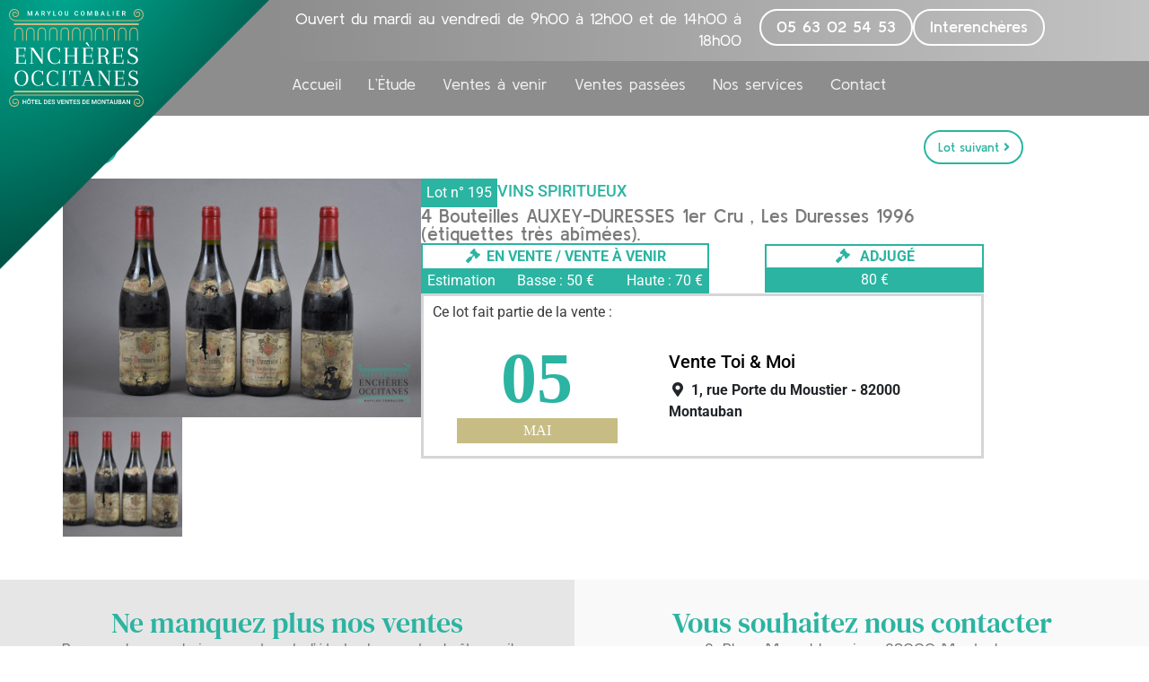

--- FILE ---
content_type: text/html; charset=UTF-8
request_url: https://www.encheres-occitanes.fr/lots/vente/4-bouteilles-auxey-duresses-1er-cru-les-duresses-1996-etiquettes-tres-abimees/
body_size: 25979
content:
<!DOCTYPE html>
<html lang="fr-FR">
<head>
	<meta charset="UTF-8">
	<meta name="viewport" content="width=device-width, initial-scale=1.0, viewport-fit=cover" />		<meta name='robots' content='index, follow, max-image-preview:large, max-snippet:-1, max-video-preview:-1' />

	<!-- This site is optimized with the Yoast SEO plugin v26.7 - https://yoast.com/wordpress/plugins/seo/ -->
	<title>4 Bouteilles AUXEY-DURESSES 1er Cru , Les Duresses 1996 (étiquettes très abîmées). - Enchères Occitanes - Marylou Combalier</title>
	<link rel="canonical" href="https://www.encheres-occitanes.fr/lots/vente/4-bouteilles-auxey-duresses-1er-cru-les-duresses-1996-etiquettes-tres-abimees/" />
	<meta property="og:locale" content="fr_FR" />
	<meta property="og:type" content="LocalBusiness" />
	<meta property="og:title" content="4 Bouteilles AUXEY-DURESSES 1er Cru , Les Duresses 1996 (étiquettes très abîmées). - Enchères Occitanes - Marylou Combalier" />
	<meta property="og:description" content="4 Bouteilles AUXEY-DURESSES 1er Cru , Les Duresses 1996 (étiquettes très abîmées)." />
	<meta property="og:url" content="https://www.encheres-occitanes.fr/lots/vente/4-bouteilles-auxey-duresses-1er-cru-les-duresses-1996-etiquettes-tres-abimees/" />
	<meta property="og:site_name" content="Enchères Occitanes - Marylou Combalier" />
	<meta property="og:image" content="https://www.encheres-occitanes.fr/wp-content/uploads/2019/06/1553180772.jpg" />
	<meta property="og:image:width" content="1920" />
	<meta property="og:image:height" content="1280" />
	<meta property="og:image:type" content="image/jpeg" />
	<meta name="twitter:card" content="summary_large_image" />
	<script type="application/ld+json" class="yoast-schema-graph">{"@context":"https://schema.org","@graph":[{"@type":"WebPage","@id":"https://www.encheres-occitanes.fr/lots/vente/4-bouteilles-auxey-duresses-1er-cru-les-duresses-1996-etiquettes-tres-abimees/","url":"https://www.encheres-occitanes.fr/lots/vente/4-bouteilles-auxey-duresses-1er-cru-les-duresses-1996-etiquettes-tres-abimees/","name":"4 Bouteilles AUXEY-DURESSES 1er Cru , Les Duresses 1996 (étiquettes très abîmées). - Enchères Occitanes - Marylou Combalier","isPartOf":{"@id":"https://www.encheres-occitanes.fr/#website"},"primaryImageOfPage":{"@id":"https://www.encheres-occitanes.fr/lots/vente/4-bouteilles-auxey-duresses-1er-cru-les-duresses-1996-etiquettes-tres-abimees/#primaryimage"},"image":{"@id":"https://www.encheres-occitanes.fr/lots/vente/4-bouteilles-auxey-duresses-1er-cru-les-duresses-1996-etiquettes-tres-abimees/#primaryimage"},"thumbnailUrl":"https://www.encheres-occitanes.fr/wp-content/uploads/2019/06/1553180772.jpg","datePublished":"2019-10-08T06:49:05+00:00","breadcrumb":{"@id":"https://www.encheres-occitanes.fr/lots/vente/4-bouteilles-auxey-duresses-1er-cru-les-duresses-1996-etiquettes-tres-abimees/#breadcrumb"},"inLanguage":"fr-FR","potentialAction":[{"@type":"ReadAction","target":["https://www.encheres-occitanes.fr/lots/vente/4-bouteilles-auxey-duresses-1er-cru-les-duresses-1996-etiquettes-tres-abimees/"]}]},{"@type":"ImageObject","inLanguage":"fr-FR","@id":"https://www.encheres-occitanes.fr/lots/vente/4-bouteilles-auxey-duresses-1er-cru-les-duresses-1996-etiquettes-tres-abimees/#primaryimage","url":"https://www.encheres-occitanes.fr/wp-content/uploads/2019/06/1553180772.jpg","contentUrl":"https://www.encheres-occitanes.fr/wp-content/uploads/2019/06/1553180772.jpg","width":1920,"height":1280},{"@type":"BreadcrumbList","@id":"https://www.encheres-occitanes.fr/lots/vente/4-bouteilles-auxey-duresses-1er-cru-les-duresses-1996-etiquettes-tres-abimees/#breadcrumb","itemListElement":[{"@type":"ListItem","position":1,"name":"Lots","item":"https://www.encheres-occitanes.fr/lots/"},{"@type":"ListItem","position":2,"name":"Vente Toi &#038; Moi","item":"https://www.encheres-occitanes.fr/ventes/vente-toi-moi/"},{"@type":"ListItem","position":3,"name":"4 Bouteilles AUXEY-DURESSES 1er Cru , Les Duresses 1996 (étiquettes très abîmées)."}]},{"@type":"WebSite","@id":"https://www.encheres-occitanes.fr/#website","url":"https://www.encheres-occitanes.fr/","name":"Enchères Occitanes - Marylou Combalier","description":"Commissaire-priseur Judiciaire","publisher":{"@id":"https://www.encheres-occitanes.fr/#organization"},"potentialAction":[{"@type":"SearchAction","target":{"@type":"EntryPoint","urlTemplate":"https://www.encheres-occitanes.fr/?s={search_term_string}"},"query-input":{"@type":"PropertyValueSpecification","valueRequired":true,"valueName":"search_term_string"}}],"inLanguage":"fr-FR"},{"@type":"Organization","@id":"https://www.encheres-occitanes.fr/#organization","name":"Enchères Occitanes - Marylou Combalier","url":"https://www.encheres-occitanes.fr/","logo":{"@type":"ImageObject","inLanguage":"fr-FR","@id":"https://www.encheres-occitanes.fr/#/schema/logo/image/","url":"https://www.encheres-occitanes.fr/wp-content/uploads/2019/01/logo-encheres-occitanes.png","contentUrl":"https://www.encheres-occitanes.fr/wp-content/uploads/2019/01/logo-encheres-occitanes.png","width":512,"height":512,"caption":"Enchères Occitanes - Marylou Combalier"},"image":{"@id":"https://www.encheres-occitanes.fr/#/schema/logo/image/"}}]}</script>
	<!-- / Yoast SEO plugin. -->


<link rel="alternate" type="application/rss+xml" title="Enchères Occitanes - Marylou Combalier &raquo; Flux" href="https://www.encheres-occitanes.fr/feed/" />
<link rel="alternate" type="application/rss+xml" title="Enchères Occitanes - Marylou Combalier &raquo; Flux des commentaires" href="https://www.encheres-occitanes.fr/comments/feed/" />
<link rel="alternate" title="oEmbed (JSON)" type="application/json+oembed" href="https://www.encheres-occitanes.fr/wp-json/oembed/1.0/embed?url=https%3A%2F%2Fwww.encheres-occitanes.fr%2Flots%2Fvente%2F4-bouteilles-auxey-duresses-1er-cru-les-duresses-1996-etiquettes-tres-abimees%2F" />
<link rel="alternate" title="oEmbed (XML)" type="text/xml+oembed" href="https://www.encheres-occitanes.fr/wp-json/oembed/1.0/embed?url=https%3A%2F%2Fwww.encheres-occitanes.fr%2Flots%2Fvente%2F4-bouteilles-auxey-duresses-1er-cru-les-duresses-1996-etiquettes-tres-abimees%2F&#038;format=xml" />
		<!-- This site uses the Google Analytics by ExactMetrics plugin v8.11.1 - Using Analytics tracking - https://www.exactmetrics.com/ -->
							<script src="//www.googletagmanager.com/gtag/js?id=G-C3XDXVR23H"  data-cfasync="false" data-wpfc-render="false" type="text/javascript" async></script>
			<script data-cfasync="false" data-wpfc-render="false" type="text/javascript">
				var em_version = '8.11.1';
				var em_track_user = true;
				var em_no_track_reason = '';
								var ExactMetricsDefaultLocations = {"page_location":"https:\/\/www.encheres-occitanes.fr\/lots\/vente\/4-bouteilles-auxey-duresses-1er-cru-les-duresses-1996-etiquettes-tres-abimees\/"};
								if ( typeof ExactMetricsPrivacyGuardFilter === 'function' ) {
					var ExactMetricsLocations = (typeof ExactMetricsExcludeQuery === 'object') ? ExactMetricsPrivacyGuardFilter( ExactMetricsExcludeQuery ) : ExactMetricsPrivacyGuardFilter( ExactMetricsDefaultLocations );
				} else {
					var ExactMetricsLocations = (typeof ExactMetricsExcludeQuery === 'object') ? ExactMetricsExcludeQuery : ExactMetricsDefaultLocations;
				}

								var disableStrs = [
										'ga-disable-G-C3XDXVR23H',
									];

				/* Function to detect opted out users */
				function __gtagTrackerIsOptedOut() {
					for (var index = 0; index < disableStrs.length; index++) {
						if (document.cookie.indexOf(disableStrs[index] + '=true') > -1) {
							return true;
						}
					}

					return false;
				}

				/* Disable tracking if the opt-out cookie exists. */
				if (__gtagTrackerIsOptedOut()) {
					for (var index = 0; index < disableStrs.length; index++) {
						window[disableStrs[index]] = true;
					}
				}

				/* Opt-out function */
				function __gtagTrackerOptout() {
					for (var index = 0; index < disableStrs.length; index++) {
						document.cookie = disableStrs[index] + '=true; expires=Thu, 31 Dec 2099 23:59:59 UTC; path=/';
						window[disableStrs[index]] = true;
					}
				}

				if ('undefined' === typeof gaOptout) {
					function gaOptout() {
						__gtagTrackerOptout();
					}
				}
								window.dataLayer = window.dataLayer || [];

				window.ExactMetricsDualTracker = {
					helpers: {},
					trackers: {},
				};
				if (em_track_user) {
					function __gtagDataLayer() {
						dataLayer.push(arguments);
					}

					function __gtagTracker(type, name, parameters) {
						if (!parameters) {
							parameters = {};
						}

						if (parameters.send_to) {
							__gtagDataLayer.apply(null, arguments);
							return;
						}

						if (type === 'event') {
														parameters.send_to = exactmetrics_frontend.v4_id;
							var hookName = name;
							if (typeof parameters['event_category'] !== 'undefined') {
								hookName = parameters['event_category'] + ':' + name;
							}

							if (typeof ExactMetricsDualTracker.trackers[hookName] !== 'undefined') {
								ExactMetricsDualTracker.trackers[hookName](parameters);
							} else {
								__gtagDataLayer('event', name, parameters);
							}
							
						} else {
							__gtagDataLayer.apply(null, arguments);
						}
					}

					__gtagTracker('js', new Date());
					__gtagTracker('set', {
						'developer_id.dNDMyYj': true,
											});
					if ( ExactMetricsLocations.page_location ) {
						__gtagTracker('set', ExactMetricsLocations);
					}
										__gtagTracker('config', 'G-C3XDXVR23H', {"forceSSL":"true","link_attribution":"true"} );
										window.gtag = __gtagTracker;										(function () {
						/* https://developers.google.com/analytics/devguides/collection/analyticsjs/ */
						/* ga and __gaTracker compatibility shim. */
						var noopfn = function () {
							return null;
						};
						var newtracker = function () {
							return new Tracker();
						};
						var Tracker = function () {
							return null;
						};
						var p = Tracker.prototype;
						p.get = noopfn;
						p.set = noopfn;
						p.send = function () {
							var args = Array.prototype.slice.call(arguments);
							args.unshift('send');
							__gaTracker.apply(null, args);
						};
						var __gaTracker = function () {
							var len = arguments.length;
							if (len === 0) {
								return;
							}
							var f = arguments[len - 1];
							if (typeof f !== 'object' || f === null || typeof f.hitCallback !== 'function') {
								if ('send' === arguments[0]) {
									var hitConverted, hitObject = false, action;
									if ('event' === arguments[1]) {
										if ('undefined' !== typeof arguments[3]) {
											hitObject = {
												'eventAction': arguments[3],
												'eventCategory': arguments[2],
												'eventLabel': arguments[4],
												'value': arguments[5] ? arguments[5] : 1,
											}
										}
									}
									if ('pageview' === arguments[1]) {
										if ('undefined' !== typeof arguments[2]) {
											hitObject = {
												'eventAction': 'page_view',
												'page_path': arguments[2],
											}
										}
									}
									if (typeof arguments[2] === 'object') {
										hitObject = arguments[2];
									}
									if (typeof arguments[5] === 'object') {
										Object.assign(hitObject, arguments[5]);
									}
									if ('undefined' !== typeof arguments[1].hitType) {
										hitObject = arguments[1];
										if ('pageview' === hitObject.hitType) {
											hitObject.eventAction = 'page_view';
										}
									}
									if (hitObject) {
										action = 'timing' === arguments[1].hitType ? 'timing_complete' : hitObject.eventAction;
										hitConverted = mapArgs(hitObject);
										__gtagTracker('event', action, hitConverted);
									}
								}
								return;
							}

							function mapArgs(args) {
								var arg, hit = {};
								var gaMap = {
									'eventCategory': 'event_category',
									'eventAction': 'event_action',
									'eventLabel': 'event_label',
									'eventValue': 'event_value',
									'nonInteraction': 'non_interaction',
									'timingCategory': 'event_category',
									'timingVar': 'name',
									'timingValue': 'value',
									'timingLabel': 'event_label',
									'page': 'page_path',
									'location': 'page_location',
									'title': 'page_title',
									'referrer' : 'page_referrer',
								};
								for (arg in args) {
																		if (!(!args.hasOwnProperty(arg) || !gaMap.hasOwnProperty(arg))) {
										hit[gaMap[arg]] = args[arg];
									} else {
										hit[arg] = args[arg];
									}
								}
								return hit;
							}

							try {
								f.hitCallback();
							} catch (ex) {
							}
						};
						__gaTracker.create = newtracker;
						__gaTracker.getByName = newtracker;
						__gaTracker.getAll = function () {
							return [];
						};
						__gaTracker.remove = noopfn;
						__gaTracker.loaded = true;
						window['__gaTracker'] = __gaTracker;
					})();
									} else {
										console.log("");
					(function () {
						function __gtagTracker() {
							return null;
						}

						window['__gtagTracker'] = __gtagTracker;
						window['gtag'] = __gtagTracker;
					})();
									}
			</script>
							<!-- / Google Analytics by ExactMetrics -->
		<style id='wp-img-auto-sizes-contain-inline-css' type='text/css'>
img:is([sizes=auto i],[sizes^="auto," i]){contain-intrinsic-size:3000px 1500px}
/*# sourceURL=wp-img-auto-sizes-contain-inline-css */
</style>
<style id='wp-emoji-styles-inline-css' type='text/css'>

	img.wp-smiley, img.emoji {
		display: inline !important;
		border: none !important;
		box-shadow: none !important;
		height: 1em !important;
		width: 1em !important;
		margin: 0 0.07em !important;
		vertical-align: -0.1em !important;
		background: none !important;
		padding: 0 !important;
	}
/*# sourceURL=wp-emoji-styles-inline-css */
</style>
<link rel='stylesheet' id='wp-block-library-css' href='https://www.encheres-occitanes.fr/wp-includes/css/dist/block-library/style.min.css?ver=34a33e8d88b56d610698f969ed24e503' type='text/css' media='all' />
<style id='classic-theme-styles-inline-css' type='text/css'>
/*! This file is auto-generated */
.wp-block-button__link{color:#fff;background-color:#32373c;border-radius:9999px;box-shadow:none;text-decoration:none;padding:calc(.667em + 2px) calc(1.333em + 2px);font-size:1.125em}.wp-block-file__button{background:#32373c;color:#fff;text-decoration:none}
/*# sourceURL=/wp-includes/css/classic-themes.min.css */
</style>
<link rel='stylesheet' id='mediaelement-css' href='https://www.encheres-occitanes.fr/wp-includes/js/mediaelement/mediaelementplayer-legacy.min.css?ver=4.2.17' type='text/css' media='all' />
<link rel='stylesheet' id='wp-mediaelement-css' href='https://www.encheres-occitanes.fr/wp-includes/js/mediaelement/wp-mediaelement.min.css?ver=34a33e8d88b56d610698f969ed24e503' type='text/css' media='all' />
<style id='jetpack-sharing-buttons-style-inline-css' type='text/css'>
.jetpack-sharing-buttons__services-list{display:flex;flex-direction:row;flex-wrap:wrap;gap:0;list-style-type:none;margin:5px;padding:0}.jetpack-sharing-buttons__services-list.has-small-icon-size{font-size:12px}.jetpack-sharing-buttons__services-list.has-normal-icon-size{font-size:16px}.jetpack-sharing-buttons__services-list.has-large-icon-size{font-size:24px}.jetpack-sharing-buttons__services-list.has-huge-icon-size{font-size:36px}@media print{.jetpack-sharing-buttons__services-list{display:none!important}}.editor-styles-wrapper .wp-block-jetpack-sharing-buttons{gap:0;padding-inline-start:0}ul.jetpack-sharing-buttons__services-list.has-background{padding:1.25em 2.375em}
/*# sourceURL=https://www.encheres-occitanes.fr/wp-content/plugins/jetpack/_inc/blocks/sharing-buttons/view.css */
</style>
<link rel='stylesheet' id='wpmf-gallery-popup-style-css' href='https://www.encheres-occitanes.fr/wp-content/plugins/wp-media-folder/assets/css/display-gallery/magnific-popup.css?ver=6.1.9' type='text/css' media='all' />
<style id='global-styles-inline-css' type='text/css'>
:root{--wp--preset--aspect-ratio--square: 1;--wp--preset--aspect-ratio--4-3: 4/3;--wp--preset--aspect-ratio--3-4: 3/4;--wp--preset--aspect-ratio--3-2: 3/2;--wp--preset--aspect-ratio--2-3: 2/3;--wp--preset--aspect-ratio--16-9: 16/9;--wp--preset--aspect-ratio--9-16: 9/16;--wp--preset--color--black: #000000;--wp--preset--color--cyan-bluish-gray: #abb8c3;--wp--preset--color--white: #ffffff;--wp--preset--color--pale-pink: #f78da7;--wp--preset--color--vivid-red: #cf2e2e;--wp--preset--color--luminous-vivid-orange: #ff6900;--wp--preset--color--luminous-vivid-amber: #fcb900;--wp--preset--color--light-green-cyan: #7bdcb5;--wp--preset--color--vivid-green-cyan: #00d084;--wp--preset--color--pale-cyan-blue: #8ed1fc;--wp--preset--color--vivid-cyan-blue: #0693e3;--wp--preset--color--vivid-purple: #9b51e0;--wp--preset--gradient--vivid-cyan-blue-to-vivid-purple: linear-gradient(135deg,rgb(6,147,227) 0%,rgb(155,81,224) 100%);--wp--preset--gradient--light-green-cyan-to-vivid-green-cyan: linear-gradient(135deg,rgb(122,220,180) 0%,rgb(0,208,130) 100%);--wp--preset--gradient--luminous-vivid-amber-to-luminous-vivid-orange: linear-gradient(135deg,rgb(252,185,0) 0%,rgb(255,105,0) 100%);--wp--preset--gradient--luminous-vivid-orange-to-vivid-red: linear-gradient(135deg,rgb(255,105,0) 0%,rgb(207,46,46) 100%);--wp--preset--gradient--very-light-gray-to-cyan-bluish-gray: linear-gradient(135deg,rgb(238,238,238) 0%,rgb(169,184,195) 100%);--wp--preset--gradient--cool-to-warm-spectrum: linear-gradient(135deg,rgb(74,234,220) 0%,rgb(151,120,209) 20%,rgb(207,42,186) 40%,rgb(238,44,130) 60%,rgb(251,105,98) 80%,rgb(254,248,76) 100%);--wp--preset--gradient--blush-light-purple: linear-gradient(135deg,rgb(255,206,236) 0%,rgb(152,150,240) 100%);--wp--preset--gradient--blush-bordeaux: linear-gradient(135deg,rgb(254,205,165) 0%,rgb(254,45,45) 50%,rgb(107,0,62) 100%);--wp--preset--gradient--luminous-dusk: linear-gradient(135deg,rgb(255,203,112) 0%,rgb(199,81,192) 50%,rgb(65,88,208) 100%);--wp--preset--gradient--pale-ocean: linear-gradient(135deg,rgb(255,245,203) 0%,rgb(182,227,212) 50%,rgb(51,167,181) 100%);--wp--preset--gradient--electric-grass: linear-gradient(135deg,rgb(202,248,128) 0%,rgb(113,206,126) 100%);--wp--preset--gradient--midnight: linear-gradient(135deg,rgb(2,3,129) 0%,rgb(40,116,252) 100%);--wp--preset--font-size--small: 13px;--wp--preset--font-size--medium: 20px;--wp--preset--font-size--large: 36px;--wp--preset--font-size--x-large: 42px;--wp--preset--spacing--20: 0.44rem;--wp--preset--spacing--30: 0.67rem;--wp--preset--spacing--40: 1rem;--wp--preset--spacing--50: 1.5rem;--wp--preset--spacing--60: 2.25rem;--wp--preset--spacing--70: 3.38rem;--wp--preset--spacing--80: 5.06rem;--wp--preset--shadow--natural: 6px 6px 9px rgba(0, 0, 0, 0.2);--wp--preset--shadow--deep: 12px 12px 50px rgba(0, 0, 0, 0.4);--wp--preset--shadow--sharp: 6px 6px 0px rgba(0, 0, 0, 0.2);--wp--preset--shadow--outlined: 6px 6px 0px -3px rgb(255, 255, 255), 6px 6px rgb(0, 0, 0);--wp--preset--shadow--crisp: 6px 6px 0px rgb(0, 0, 0);}:where(.is-layout-flex){gap: 0.5em;}:where(.is-layout-grid){gap: 0.5em;}body .is-layout-flex{display: flex;}.is-layout-flex{flex-wrap: wrap;align-items: center;}.is-layout-flex > :is(*, div){margin: 0;}body .is-layout-grid{display: grid;}.is-layout-grid > :is(*, div){margin: 0;}:where(.wp-block-columns.is-layout-flex){gap: 2em;}:where(.wp-block-columns.is-layout-grid){gap: 2em;}:where(.wp-block-post-template.is-layout-flex){gap: 1.25em;}:where(.wp-block-post-template.is-layout-grid){gap: 1.25em;}.has-black-color{color: var(--wp--preset--color--black) !important;}.has-cyan-bluish-gray-color{color: var(--wp--preset--color--cyan-bluish-gray) !important;}.has-white-color{color: var(--wp--preset--color--white) !important;}.has-pale-pink-color{color: var(--wp--preset--color--pale-pink) !important;}.has-vivid-red-color{color: var(--wp--preset--color--vivid-red) !important;}.has-luminous-vivid-orange-color{color: var(--wp--preset--color--luminous-vivid-orange) !important;}.has-luminous-vivid-amber-color{color: var(--wp--preset--color--luminous-vivid-amber) !important;}.has-light-green-cyan-color{color: var(--wp--preset--color--light-green-cyan) !important;}.has-vivid-green-cyan-color{color: var(--wp--preset--color--vivid-green-cyan) !important;}.has-pale-cyan-blue-color{color: var(--wp--preset--color--pale-cyan-blue) !important;}.has-vivid-cyan-blue-color{color: var(--wp--preset--color--vivid-cyan-blue) !important;}.has-vivid-purple-color{color: var(--wp--preset--color--vivid-purple) !important;}.has-black-background-color{background-color: var(--wp--preset--color--black) !important;}.has-cyan-bluish-gray-background-color{background-color: var(--wp--preset--color--cyan-bluish-gray) !important;}.has-white-background-color{background-color: var(--wp--preset--color--white) !important;}.has-pale-pink-background-color{background-color: var(--wp--preset--color--pale-pink) !important;}.has-vivid-red-background-color{background-color: var(--wp--preset--color--vivid-red) !important;}.has-luminous-vivid-orange-background-color{background-color: var(--wp--preset--color--luminous-vivid-orange) !important;}.has-luminous-vivid-amber-background-color{background-color: var(--wp--preset--color--luminous-vivid-amber) !important;}.has-light-green-cyan-background-color{background-color: var(--wp--preset--color--light-green-cyan) !important;}.has-vivid-green-cyan-background-color{background-color: var(--wp--preset--color--vivid-green-cyan) !important;}.has-pale-cyan-blue-background-color{background-color: var(--wp--preset--color--pale-cyan-blue) !important;}.has-vivid-cyan-blue-background-color{background-color: var(--wp--preset--color--vivid-cyan-blue) !important;}.has-vivid-purple-background-color{background-color: var(--wp--preset--color--vivid-purple) !important;}.has-black-border-color{border-color: var(--wp--preset--color--black) !important;}.has-cyan-bluish-gray-border-color{border-color: var(--wp--preset--color--cyan-bluish-gray) !important;}.has-white-border-color{border-color: var(--wp--preset--color--white) !important;}.has-pale-pink-border-color{border-color: var(--wp--preset--color--pale-pink) !important;}.has-vivid-red-border-color{border-color: var(--wp--preset--color--vivid-red) !important;}.has-luminous-vivid-orange-border-color{border-color: var(--wp--preset--color--luminous-vivid-orange) !important;}.has-luminous-vivid-amber-border-color{border-color: var(--wp--preset--color--luminous-vivid-amber) !important;}.has-light-green-cyan-border-color{border-color: var(--wp--preset--color--light-green-cyan) !important;}.has-vivid-green-cyan-border-color{border-color: var(--wp--preset--color--vivid-green-cyan) !important;}.has-pale-cyan-blue-border-color{border-color: var(--wp--preset--color--pale-cyan-blue) !important;}.has-vivid-cyan-blue-border-color{border-color: var(--wp--preset--color--vivid-cyan-blue) !important;}.has-vivid-purple-border-color{border-color: var(--wp--preset--color--vivid-purple) !important;}.has-vivid-cyan-blue-to-vivid-purple-gradient-background{background: var(--wp--preset--gradient--vivid-cyan-blue-to-vivid-purple) !important;}.has-light-green-cyan-to-vivid-green-cyan-gradient-background{background: var(--wp--preset--gradient--light-green-cyan-to-vivid-green-cyan) !important;}.has-luminous-vivid-amber-to-luminous-vivid-orange-gradient-background{background: var(--wp--preset--gradient--luminous-vivid-amber-to-luminous-vivid-orange) !important;}.has-luminous-vivid-orange-to-vivid-red-gradient-background{background: var(--wp--preset--gradient--luminous-vivid-orange-to-vivid-red) !important;}.has-very-light-gray-to-cyan-bluish-gray-gradient-background{background: var(--wp--preset--gradient--very-light-gray-to-cyan-bluish-gray) !important;}.has-cool-to-warm-spectrum-gradient-background{background: var(--wp--preset--gradient--cool-to-warm-spectrum) !important;}.has-blush-light-purple-gradient-background{background: var(--wp--preset--gradient--blush-light-purple) !important;}.has-blush-bordeaux-gradient-background{background: var(--wp--preset--gradient--blush-bordeaux) !important;}.has-luminous-dusk-gradient-background{background: var(--wp--preset--gradient--luminous-dusk) !important;}.has-pale-ocean-gradient-background{background: var(--wp--preset--gradient--pale-ocean) !important;}.has-electric-grass-gradient-background{background: var(--wp--preset--gradient--electric-grass) !important;}.has-midnight-gradient-background{background: var(--wp--preset--gradient--midnight) !important;}.has-small-font-size{font-size: var(--wp--preset--font-size--small) !important;}.has-medium-font-size{font-size: var(--wp--preset--font-size--medium) !important;}.has-large-font-size{font-size: var(--wp--preset--font-size--large) !important;}.has-x-large-font-size{font-size: var(--wp--preset--font-size--x-large) !important;}
:where(.wp-block-post-template.is-layout-flex){gap: 1.25em;}:where(.wp-block-post-template.is-layout-grid){gap: 1.25em;}
:where(.wp-block-term-template.is-layout-flex){gap: 1.25em;}:where(.wp-block-term-template.is-layout-grid){gap: 1.25em;}
:where(.wp-block-columns.is-layout-flex){gap: 2em;}:where(.wp-block-columns.is-layout-grid){gap: 2em;}
:root :where(.wp-block-pullquote){font-size: 1.5em;line-height: 1.6;}
/*# sourceURL=global-styles-inline-css */
</style>
<link rel='stylesheet' id='pwk_mercanet-css' href='https://www.encheres-occitanes.fr/wp-content/plugins/pwk_mercanet/public/css/select2.min.css?ver=1.0.0' type='text/css' media='all' />
<link rel='stylesheet' id='child-understrap-styles-css' href='https://www.encheres-occitanes.fr/wp-content/themes/periwinkle/css/child-theme.min.css?ver=0.1' type='text/css' media='all' />
<link rel='stylesheet' id='lightslider-styles-css' href='https://www.encheres-occitanes.fr/wp-content/themes/periwinkle/css/lightslider.css?ver=0.1' type='text/css' media='all' />
<link rel='stylesheet' id='elementor-frontend-css' href='https://www.encheres-occitanes.fr/wp-content/plugins/elementor/assets/css/frontend.min.css?ver=3.34.1' type='text/css' media='all' />
<link rel='stylesheet' id='widget-image-css' href='https://www.encheres-occitanes.fr/wp-content/plugins/elementor/assets/css/widget-image.min.css?ver=3.34.1' type='text/css' media='all' />
<link rel='stylesheet' id='widget-heading-css' href='https://www.encheres-occitanes.fr/wp-content/plugins/elementor/assets/css/widget-heading.min.css?ver=3.34.1' type='text/css' media='all' />
<link rel='stylesheet' id='widget-nav-menu-css' href='https://www.encheres-occitanes.fr/wp-content/plugins/elementor-pro/assets/css/widget-nav-menu.min.css?ver=3.34.0' type='text/css' media='all' />
<link rel='stylesheet' id='widget-social-icons-css' href='https://www.encheres-occitanes.fr/wp-content/plugins/elementor/assets/css/widget-social-icons.min.css?ver=3.34.1' type='text/css' media='all' />
<link rel='stylesheet' id='e-apple-webkit-css' href='https://www.encheres-occitanes.fr/wp-content/plugins/elementor/assets/css/conditionals/apple-webkit.min.css?ver=3.34.1' type='text/css' media='all' />
<link rel='stylesheet' id='widget-post-info-css' href='https://www.encheres-occitanes.fr/wp-content/plugins/elementor-pro/assets/css/widget-post-info.min.css?ver=3.34.0' type='text/css' media='all' />
<link rel='stylesheet' id='widget-icon-list-css' href='https://www.encheres-occitanes.fr/wp-content/plugins/elementor/assets/css/widget-icon-list.min.css?ver=3.34.1' type='text/css' media='all' />
<link rel='stylesheet' id='elementor-icons-shared-0-css' href='https://www.encheres-occitanes.fr/wp-content/plugins/elementor/assets/lib/font-awesome/css/fontawesome.min.css?ver=5.15.3' type='text/css' media='all' />
<link rel='stylesheet' id='elementor-icons-fa-regular-css' href='https://www.encheres-occitanes.fr/wp-content/plugins/elementor/assets/lib/font-awesome/css/regular.min.css?ver=5.15.3' type='text/css' media='all' />
<link rel='stylesheet' id='elementor-icons-fa-solid-css' href='https://www.encheres-occitanes.fr/wp-content/plugins/elementor/assets/lib/font-awesome/css/solid.min.css?ver=5.15.3' type='text/css' media='all' />
<link rel='stylesheet' id='widget-divider-css' href='https://www.encheres-occitanes.fr/wp-content/plugins/elementor/assets/css/widget-divider.min.css?ver=3.34.1' type='text/css' media='all' />
<link rel='stylesheet' id='swiper-css' href='https://www.encheres-occitanes.fr/wp-content/plugins/elementor/assets/lib/swiper/v8/css/swiper.min.css?ver=8.4.5' type='text/css' media='all' />
<link rel='stylesheet' id='e-swiper-css' href='https://www.encheres-occitanes.fr/wp-content/plugins/elementor/assets/css/conditionals/e-swiper.min.css?ver=3.34.1' type='text/css' media='all' />
<link rel='stylesheet' id='widget-image-carousel-css' href='https://www.encheres-occitanes.fr/wp-content/plugins/elementor/assets/css/widget-image-carousel.min.css?ver=3.34.1' type='text/css' media='all' />
<link rel='stylesheet' id='elementor-icons-css' href='https://www.encheres-occitanes.fr/wp-content/plugins/elementor/assets/lib/eicons/css/elementor-icons.min.css?ver=5.45.0' type='text/css' media='all' />
<link rel='stylesheet' id='elementor-post-365576-css' href='https://www.encheres-occitanes.fr/wp-content/uploads/elementor/css/post-365576.css?ver=1768654042' type='text/css' media='all' />
<link rel='stylesheet' id='font-awesome-5-all-css' href='https://www.encheres-occitanes.fr/wp-content/plugins/elementor/assets/lib/font-awesome/css/all.min.css?ver=3.34.1' type='text/css' media='all' />
<link rel='stylesheet' id='font-awesome-4-shim-css' href='https://www.encheres-occitanes.fr/wp-content/plugins/elementor/assets/lib/font-awesome/css/v4-shims.min.css?ver=3.34.1' type='text/css' media='all' />
<link rel='stylesheet' id='elementor-post-79065-css' href='https://www.encheres-occitanes.fr/wp-content/uploads/elementor/css/post-79065.css?ver=1768654043' type='text/css' media='all' />
<link rel='stylesheet' id='elementor-post-79068-css' href='https://www.encheres-occitanes.fr/wp-content/uploads/elementor/css/post-79068.css?ver=1768654043' type='text/css' media='all' />
<link rel='stylesheet' id='elementor-post-489-css' href='https://www.encheres-occitanes.fr/wp-content/uploads/elementor/css/post-489.css?ver=1768654050' type='text/css' media='all' />
<link rel='stylesheet' id='newsletter-css' href='https://www.encheres-occitanes.fr/wp-content/plugins/newsletter/style.css?ver=9.1.0' type='text/css' media='all' />
<link rel='stylesheet' id='dashicons-css' href='https://www.encheres-occitanes.fr/wp-includes/css/dashicons.min.css?ver=34a33e8d88b56d610698f969ed24e503' type='text/css' media='all' />
<link rel='stylesheet' id='acf-global-css' href='https://www.encheres-occitanes.fr/wp-content/plugins/advanced-custom-fields-pro/assets/build/css/acf-global.min.css?ver=6.7.0.2' type='text/css' media='all' />
<link rel='stylesheet' id='acf-input-css' href='https://www.encheres-occitanes.fr/wp-content/plugins/advanced-custom-fields-pro/assets/build/css/acf-input.min.css?ver=6.7.0.2' type='text/css' media='all' />
<link rel='stylesheet' id='acf-pro-input-css' href='https://www.encheres-occitanes.fr/wp-content/plugins/advanced-custom-fields-pro/assets/build/css/pro/acf-pro-input.min.css?ver=6.7.0.2' type='text/css' media='all' />
<link rel='stylesheet' id='select2-css' href='https://www.encheres-occitanes.fr/wp-content/plugins/advanced-custom-fields-pro/assets/inc/select2/4/select2.min.css?ver=4.0.13' type='text/css' media='all' />
<link rel='stylesheet' id='acf-datepicker-css' href='https://www.encheres-occitanes.fr/wp-content/plugins/advanced-custom-fields-pro/assets/inc/datepicker/jquery-ui.min.css?ver=1.11.4' type='text/css' media='all' />
<link rel='stylesheet' id='acf-timepicker-css' href='https://www.encheres-occitanes.fr/wp-content/plugins/advanced-custom-fields-pro/assets/inc/timepicker/jquery-ui-timepicker-addon.min.css?ver=1.6.1' type='text/css' media='all' />
<link rel='stylesheet' id='wp-color-picker-css' href='https://www.encheres-occitanes.fr/wp-admin/css/color-picker.min.css?ver=34a33e8d88b56d610698f969ed24e503' type='text/css' media='all' />
<link rel='stylesheet' id='eael-general-css' href='https://www.encheres-occitanes.fr/wp-content/plugins/essential-addons-for-elementor-lite/assets/front-end/css/view/general.min.css?ver=6.5.3' type='text/css' media='all' />
<link rel='stylesheet' id='ecs-styles-css' href='https://www.encheres-occitanes.fr/wp-content/plugins/ele-custom-skin/assets/css/ecs-style.css?ver=3.1.9' type='text/css' media='all' />
<link rel='stylesheet' id='elementor-post-561-css' href='https://www.encheres-occitanes.fr/wp-content/uploads/elementor/css/post-561.css?ver=1733926465' type='text/css' media='all' />
<link rel='stylesheet' id='elementor-post-3050-css' href='https://www.encheres-occitanes.fr/wp-content/uploads/elementor/css/post-3050.css?ver=1733759247' type='text/css' media='all' />
<link rel='stylesheet' id='elementor-gf-local-roboto-css' href='https://www.encheres-occitanes.fr/wp-content/uploads/elementor/google-fonts/css/roboto.css?ver=1742258910' type='text/css' media='all' />
<link rel='stylesheet' id='elementor-gf-local-robotoslab-css' href='https://www.encheres-occitanes.fr/wp-content/uploads/elementor/google-fonts/css/robotoslab.css?ver=1742258911' type='text/css' media='all' />
<link rel='stylesheet' id='elementor-gf-local-kulimpark-css' href='https://www.encheres-occitanes.fr/wp-content/uploads/elementor/google-fonts/css/kulimpark.css?ver=1742258912' type='text/css' media='all' />
<link rel='stylesheet' id='elementor-gf-local-dmseriftext-css' href='https://www.encheres-occitanes.fr/wp-content/uploads/elementor/google-fonts/css/dmseriftext.css?ver=1742258912' type='text/css' media='all' />
<link rel='stylesheet' id='elementor-icons-fa-brands-css' href='https://www.encheres-occitanes.fr/wp-content/plugins/elementor/assets/lib/font-awesome/css/brands.min.css?ver=5.15.3' type='text/css' media='all' />
<script type="text/javascript" src="https://www.encheres-occitanes.fr/wp-content/plugins/google-analytics-dashboard-for-wp/assets/js/frontend-gtag.min.js?ver=8.11.1" id="exactmetrics-frontend-script-js" async="async" data-wp-strategy="async"></script>
<script data-cfasync="false" data-wpfc-render="false" type="text/javascript" id='exactmetrics-frontend-script-js-extra'>/* <![CDATA[ */
var exactmetrics_frontend = {"js_events_tracking":"true","download_extensions":"doc,pdf,ppt,zip,xls,docx,pptx,xlsx","inbound_paths":"[{\"path\":\"\\\/go\\\/\",\"label\":\"affiliate\"},{\"path\":\"\\\/recommend\\\/\",\"label\":\"affiliate\"}]","home_url":"https:\/\/www.encheres-occitanes.fr","hash_tracking":"false","v4_id":"G-C3XDXVR23H"};/* ]]> */
</script>
<script type="text/javascript" src="https://www.encheres-occitanes.fr/wp-includes/js/jquery/jquery.min.js?ver=3.7.1" id="jquery-core-js"></script>
<script type="text/javascript" src="https://www.encheres-occitanes.fr/wp-includes/js/jquery/jquery-migrate.min.js?ver=3.4.1" id="jquery-migrate-js"></script>
<script type="text/javascript" id="image-watermark-no-right-click-js-before">
/* <![CDATA[ */
var iwArgsNoRightClick = {"rightclick":"N","draganddrop":"N","devtools":"Y","enableToast":"Y","toastMessage":"This content is protected"};

//# sourceURL=image-watermark-no-right-click-js-before
/* ]]> */
</script>
<script type="text/javascript" src="https://www.encheres-occitanes.fr/wp-content/plugins/image-watermark/js/no-right-click.js?ver=2.0.3" id="image-watermark-no-right-click-js"></script>
<script type="text/javascript" id="pwk_mercanet-js-extra">
/* <![CDATA[ */
var pwk = {"ajax_url":"https://www.encheres-occitanes.fr/wp-admin/admin-ajax.php"};
//# sourceURL=pwk_mercanet-js-extra
/* ]]> */
</script>
<script type="text/javascript" src="https://www.encheres-occitanes.fr/wp-content/plugins/pwk_mercanet/public/js/pwk_mercanet-public.js?ver=1.0.0" id="pwk_mercanet-js"></script>
<script type="text/javascript" src="https://www.encheres-occitanes.fr/wp-content/themes/periwinkle/js/lightslider.js?ver=0.1" id="lightslider-scripts-js"></script>
<script type="text/javascript" src="https://www.encheres-occitanes.fr/wp-content/themes/periwinkle/js/popper.min.js?ver=34a33e8d88b56d610698f969ed24e503" id="popper-scripts-js"></script>
<script type="text/javascript" src="https://www.encheres-occitanes.fr/wp-includes/js/jquery/ui/core.min.js?ver=1.13.3" id="jquery-ui-core-js"></script>
<script type="text/javascript" src="https://www.encheres-occitanes.fr/wp-content/plugins/elementor/assets/lib/font-awesome/js/v4-shims.min.js?ver=3.34.1" id="font-awesome-4-shim-js"></script>
<script type="text/javascript" src="https://www.encheres-occitanes.fr/wp-includes/js/jquery/ui/mouse.min.js?ver=1.13.3" id="jquery-ui-mouse-js"></script>
<script type="text/javascript" src="https://www.encheres-occitanes.fr/wp-includes/js/jquery/ui/sortable.min.js?ver=1.13.3" id="jquery-ui-sortable-js"></script>
<script type="text/javascript" src="https://www.encheres-occitanes.fr/wp-includes/js/jquery/ui/resizable.min.js?ver=1.13.3" id="jquery-ui-resizable-js"></script>
<script type="text/javascript" id="acf-js-extra">
/* <![CDATA[ */
var acfL10n = {"Are you sure?":"Confirmez-vous\u00a0?","Yes":"Oui","No":"Non","Remove":"Retirer","Cancel":"Annuler","Close modal":"Fermer la modale","The changes you made will be lost if you navigate away from this page":"Les modifications que vous avez effectu\u00e9es seront perdues si vous quittez cette page","Validation successful":"Validation r\u00e9ussie","Validation failed":"\u00c9chec de la validation","1 field requires attention":"Un champ n\u00e9cessite votre attention","%d fields require attention":"%d champs n\u00e9cessitent votre attention","Edit field group":"Modifier le groupe de champs","Select Image":"S\u00e9lectionner une image","Edit Image":"Modifier l\u2019image","Update Image":"Mettre \u00e0 jour l\u2019image","All images":"Toutes les images","Select File":"S\u00e9lectionner un fichier","Edit File":"Modifier le fichier","Update File":"Mettre \u00e0 jour le fichier","Maximum values reached ( {max} values )":"Valeurs maximum atteintes ({max} valeurs)","Loading":"Chargement","No matches found":"Aucune correspondance trouv\u00e9e","Sorry, this browser does not support geolocation":"D\u00e9sol\u00e9, ce navigateur ne prend pas en charge la g\u00e9olocalisation","Minimum rows not reached ({min} rows)":"Nombre minimal d\u2019\u00e9l\u00e9ments insuffisant ({min} \u00e9l\u00e9ments)","Maximum rows reached ({max} rows)":"Nombre maximal d\u2019\u00e9l\u00e9ments atteint ({max} \u00e9l\u00e9ments)","Error loading page":"Erreur de chargement de la page","Order will be assigned upon save":"L\u2019ordre sera assign\u00e9 apr\u00e8s l\u2019enregistrement","layout":"disposition","layouts":"dispositions","Fields":"Champs","Duplicate":"Dupliquer","Delete":"Supprimer","Delete Layout":"Supprimer la disposition","This field requires at least {min} {label} {identifier}":"Ce champ requiert au moins {min} {label} {identifier}","This field has a limit of {max} {label} {identifier}":"Ce champ a une limite de {max} {label} {identifier}","{available} {label} {identifier} available (max {max})":"{available} {label} {identifier} disponible (max {max})","Flexible Content requires at least 1 layout":"Le contenu flexible n\u00e9cessite au moins une disposition","Add Image to Gallery":"Ajouter l\u2019image \u00e0 la galerie","Maximum selection reached":"Nombre de s\u00e9lections maximales atteint","Select.verb":"S\u00e9lectionner","Edit.verb":"Modifier","Update.verb":"Mettre \u00e0 jour","Uploaded to this post":"T\u00e9l\u00e9vers\u00e9 sur cette publication","Expand Details":"D\u00e9plier les d\u00e9tails","Collapse Details":"Replier les d\u00e9tails","Restricted":"Limit\u00e9"};
//# sourceURL=acf-js-extra
/* ]]> */
</script>
<script type="text/javascript" src="https://www.encheres-occitanes.fr/wp-content/plugins/advanced-custom-fields-pro/assets/build/js/acf.min.js?ver=6.7.0.2" id="acf-js"></script>
<script type="text/javascript" src="https://www.encheres-occitanes.fr/wp-includes/js/dist/dom-ready.min.js?ver=f77871ff7694fffea381" id="wp-dom-ready-js"></script>
<script type="text/javascript" src="https://www.encheres-occitanes.fr/wp-includes/js/dist/hooks.min.js?ver=dd5603f07f9220ed27f1" id="wp-hooks-js"></script>
<script type="text/javascript" src="https://www.encheres-occitanes.fr/wp-includes/js/dist/i18n.min.js?ver=c26c3dc7bed366793375" id="wp-i18n-js"></script>
<script type="text/javascript" id="wp-i18n-js-after">
/* <![CDATA[ */
wp.i18n.setLocaleData( { 'text direction\u0004ltr': [ 'ltr' ] } );
//# sourceURL=wp-i18n-js-after
/* ]]> */
</script>
<script type="text/javascript" id="wp-a11y-js-translations">
/* <![CDATA[ */
( function( domain, translations ) {
	var localeData = translations.locale_data[ domain ] || translations.locale_data.messages;
	localeData[""].domain = domain;
	wp.i18n.setLocaleData( localeData, domain );
} )( "default", {"translation-revision-date":"2025-12-10 11:15:06+0000","generator":"GlotPress\/4.0.3","domain":"messages","locale_data":{"messages":{"":{"domain":"messages","plural-forms":"nplurals=2; plural=n > 1;","lang":"fr"},"Notifications":["Notifications"]}},"comment":{"reference":"wp-includes\/js\/dist\/a11y.js"}} );
//# sourceURL=wp-a11y-js-translations
/* ]]> */
</script>
<script type="text/javascript" src="https://www.encheres-occitanes.fr/wp-includes/js/dist/a11y.min.js?ver=cb460b4676c94bd228ed" id="wp-a11y-js"></script>
<script type="text/javascript" src="https://www.encheres-occitanes.fr/wp-content/plugins/advanced-custom-fields-pro/assets/build/js/acf-input.min.js?ver=6.7.0.2" id="acf-input-js"></script>
<script type="text/javascript" src="https://www.encheres-occitanes.fr/wp-content/plugins/advanced-custom-fields-pro/assets/build/js/pro/acf-pro-input.min.js?ver=6.7.0.2" id="acf-pro-input-js"></script>
<script type="text/javascript" src="https://www.encheres-occitanes.fr/wp-content/plugins/advanced-custom-fields-pro/assets/build/js/pro/acf-pro-ui-options-page.min.js?ver=6.7.0.2" id="acf-pro-ui-options-page-js"></script>
<script type="text/javascript" src="https://www.encheres-occitanes.fr/wp-content/plugins/advanced-custom-fields-pro/assets/inc/select2/4/select2.full.min.js?ver=4.0.13" id="select2-js"></script>
<script type="text/javascript" src="https://www.encheres-occitanes.fr/wp-includes/js/jquery/ui/datepicker.min.js?ver=1.13.3" id="jquery-ui-datepicker-js"></script>
<script type="text/javascript" id="jquery-ui-datepicker-js-after">
/* <![CDATA[ */
jQuery(function(jQuery){jQuery.datepicker.setDefaults({"closeText":"Fermer","currentText":"Aujourd\u2019hui","monthNames":["janvier","f\u00e9vrier","mars","avril","mai","juin","juillet","ao\u00fbt","septembre","octobre","novembre","d\u00e9cembre"],"monthNamesShort":["Jan","F\u00e9v","Mar","Avr","Mai","Juin","Juil","Ao\u00fbt","Sep","Oct","Nov","D\u00e9c"],"nextText":"Suivant","prevText":"Pr\u00e9c\u00e9dent","dayNames":["dimanche","lundi","mardi","mercredi","jeudi","vendredi","samedi"],"dayNamesShort":["dim","lun","mar","mer","jeu","ven","sam"],"dayNamesMin":["D","L","M","M","J","V","S"],"dateFormat":"d MM yy","firstDay":1,"isRTL":false});});
//# sourceURL=jquery-ui-datepicker-js-after
/* ]]> */
</script>
<script type="text/javascript" src="https://www.encheres-occitanes.fr/wp-content/plugins/advanced-custom-fields-pro/assets/inc/timepicker/jquery-ui-timepicker-addon.min.js?ver=1.6.1" id="acf-timepicker-js"></script>
<script type="text/javascript" src="https://www.encheres-occitanes.fr/wp-includes/js/jquery/ui/draggable.min.js?ver=1.13.3" id="jquery-ui-draggable-js"></script>
<script type="text/javascript" src="https://www.encheres-occitanes.fr/wp-includes/js/jquery/ui/slider.min.js?ver=1.13.3" id="jquery-ui-slider-js"></script>
<script type="text/javascript" src="https://www.encheres-occitanes.fr/wp-includes/js/jquery/jquery.ui.touch-punch.js?ver=0.2.2" id="jquery-touch-punch-js"></script>
<script type="text/javascript" src="https://www.encheres-occitanes.fr/wp-admin/js/iris.min.js?ver=1.0.7" id="iris-js"></script>
<script type="text/javascript" id="wp-color-picker-js-translations">
/* <![CDATA[ */
( function( domain, translations ) {
	var localeData = translations.locale_data[ domain ] || translations.locale_data.messages;
	localeData[""].domain = domain;
	wp.i18n.setLocaleData( localeData, domain );
} )( "default", {"translation-revision-date":"2025-12-10 10:03:37+0000","generator":"GlotPress\/4.0.3","domain":"messages","locale_data":{"messages":{"":{"domain":"messages","plural-forms":"nplurals=2; plural=n > 1;","lang":"fr"},"Clear color":["Effacer la couleur"],"Select default color":["S\u00e9lectionner la couleur par d\u00e9faut"],"Color value":["Valeur de couleur"],"Select Color":["S\u00e9lectionner une couleur"],"Clear":["Effacer"],"Default":["Par d\u00e9faut"]}},"comment":{"reference":"wp-admin\/js\/color-picker.js"}} );
//# sourceURL=wp-color-picker-js-translations
/* ]]> */
</script>
<script type="text/javascript" src="https://www.encheres-occitanes.fr/wp-admin/js/color-picker.min.js?ver=34a33e8d88b56d610698f969ed24e503" id="wp-color-picker-js"></script>
<script type="text/javascript" src="https://www.encheres-occitanes.fr/wp-content/plugins/advanced-custom-fields-pro/assets/inc/color-picker-alpha/wp-color-picker-alpha.js?ver=3.0.0" id="acf-color-picker-alpha-js"></script>
<script type="text/javascript" id="ecs_ajax_load-js-extra">
/* <![CDATA[ */
var ecs_ajax_params = {"ajaxurl":"https://www.encheres-occitanes.fr/wp-admin/admin-ajax.php","posts":"{\"page\":0,\"post_type\":\"lots\",\"lots\":\"4-bouteilles-auxey-duresses-1er-cru-les-duresses-1996-etiquettes-tres-abimees\",\"name\":\"4-bouteilles-auxey-duresses-1er-cru-les-duresses-1996-etiquettes-tres-abimees\",\"error\":\"\",\"m\":\"\",\"p\":0,\"post_parent\":\"\",\"subpost\":\"\",\"subpost_id\":\"\",\"attachment\":\"\",\"attachment_id\":0,\"pagename\":\"\",\"page_id\":0,\"second\":\"\",\"minute\":\"\",\"hour\":\"\",\"day\":0,\"monthnum\":0,\"year\":0,\"w\":0,\"category_name\":\"\",\"tag\":\"\",\"cat\":\"\",\"tag_id\":\"\",\"author\":\"\",\"author_name\":\"\",\"feed\":\"\",\"tb\":\"\",\"paged\":0,\"meta_key\":\"\",\"meta_value\":\"\",\"preview\":\"\",\"s\":\"\",\"sentence\":\"\",\"title\":\"\",\"fields\":\"all\",\"menu_order\":\"\",\"embed\":\"\",\"category__in\":[],\"category__not_in\":[],\"category__and\":[],\"post__in\":[],\"post__not_in\":[],\"post_name__in\":[],\"tag__in\":[],\"tag__not_in\":[],\"tag__and\":[],\"tag_slug__in\":[],\"tag_slug__and\":[],\"post_parent__in\":[],\"post_parent__not_in\":[],\"author__in\":[],\"author__not_in\":[],\"search_columns\":[],\"ignore_sticky_posts\":false,\"suppress_filters\":false,\"cache_results\":true,\"update_post_term_cache\":true,\"update_menu_item_cache\":false,\"lazy_load_term_meta\":true,\"update_post_meta_cache\":true,\"posts_per_page\":9,\"nopaging\":false,\"comments_per_page\":\"50\",\"no_found_rows\":false,\"order\":\"DESC\"}"};
//# sourceURL=ecs_ajax_load-js-extra
/* ]]> */
</script>
<script type="text/javascript" src="https://www.encheres-occitanes.fr/wp-content/plugins/ele-custom-skin/assets/js/ecs_ajax_pagination.js?ver=3.1.9" id="ecs_ajax_load-js"></script>
<script type="text/javascript" src="https://www.encheres-occitanes.fr/wp-content/plugins/ele-custom-skin/assets/js/ecs.js?ver=3.1.9" id="ecs-script-js"></script>
<link rel="https://api.w.org/" href="https://www.encheres-occitanes.fr/wp-json/" /><link rel="alternate" title="JSON" type="application/json" href="https://www.encheres-occitanes.fr/wp-json/wp/v2/lots/4874" /><meta name="mobile-web-app-capable" content="yes">
<meta name="apple-mobile-web-app-capable" content="yes">
<meta name="apple-mobile-web-app-title" content="Enchères Occitanes - Marylou Combalier - Commissaire-priseur Judiciaire">
<meta name="generator" content="Elementor 3.34.1; features: additional_custom_breakpoints; settings: css_print_method-external, google_font-enabled, font_display-auto">
			<style>
				.e-con.e-parent:nth-of-type(n+4):not(.e-lazyloaded):not(.e-no-lazyload),
				.e-con.e-parent:nth-of-type(n+4):not(.e-lazyloaded):not(.e-no-lazyload) * {
					background-image: none !important;
				}
				@media screen and (max-height: 1024px) {
					.e-con.e-parent:nth-of-type(n+3):not(.e-lazyloaded):not(.e-no-lazyload),
					.e-con.e-parent:nth-of-type(n+3):not(.e-lazyloaded):not(.e-no-lazyload) * {
						background-image: none !important;
					}
				}
				@media screen and (max-height: 640px) {
					.e-con.e-parent:nth-of-type(n+2):not(.e-lazyloaded):not(.e-no-lazyload),
					.e-con.e-parent:nth-of-type(n+2):not(.e-lazyloaded):not(.e-no-lazyload) * {
						background-image: none !important;
					}
				}
			</style>
			<link rel="icon" href="https://www.encheres-occitanes.fr/wp-content/uploads/2019/01/cropped-logo-encheres-occitanes-32x32.png" sizes="32x32" />
<link rel="icon" href="https://www.encheres-occitanes.fr/wp-content/uploads/2019/01/cropped-logo-encheres-occitanes-192x192.png" sizes="192x192" />
<link rel="apple-touch-icon" href="https://www.encheres-occitanes.fr/wp-content/uploads/2019/01/cropped-logo-encheres-occitanes-180x180.png" />
<meta name="msapplication-TileImage" content="https://www.encheres-occitanes.fr/wp-content/uploads/2019/01/cropped-logo-encheres-occitanes-270x270.png" />
		<style type="text/css" id="wp-custom-css">
			.grecaptcha-badge{
	height:0!important;
}

.postid-36657 .elementor-element-d6d6732 {
	display:none;
}
.acf-button-group label {
	margin-right:15px;
	background-color: #C7BC83;
	color: #FFFFFF;
  border-color: #FFFFFF;
  font-family: "Roboto", Sans-serif;
  font-weight: 500;
  text-transform: uppercase;
  border-width: 0px;
  border-radius: 0px;
	cursor:pointer;
}
.acf-button-group label.selected, .acf-button-group label:hover {
	background-color:#2bb4a1;
	color: #FFFFFF;
  border-color: #FFFFFF;
  font-family: "Roboto", Sans-serif;
  font-weight: 500;
  text-transform: uppercase;
  border-width: 0px;
  border-radius: 0px;
}
.acf-form-submit input.acf-button.button-primary[type=submit] {
		background-color:#2bb4a1;
	color: #FFFFFF;
  border-color: #FFFFFF;
  font-family: "Roboto", Sans-serif;
  font-weight: 500!important;
  text-transform: uppercase;
  border-width: 0px;
  border-radius: 0px;
	font-size:18px;
	padding: 10px 15px;
}
.acf-form-submit {
	margin-bottom:20px;
}

@media (max-width: 1024px) {
	#lightSlider .lslide span.color {
		font-size:90px;
	}
}

@media (max-width: 375px) {
	#lightSlider .lslide span.color {
		font-size:70px;
	}
}

.eael-elements-flip-box-front-container .eael-elements-flip-box-heading {
    padding: 0.5em;
    background-color: #2bb4a1;
}

.eael-elements-flip-box-front-container .eael-elements-flip-box-padding {
    padding: 0;
}

.customflip .eael-elements-flip-box-icon-image{
	display:block;
}

.elementor-shortcode ._df_button {
	border-radius: 100px;
	font-weight: 600;
	padding:0.5em 2em;
	color: #fff;
	border: 1.5px solid #C7BC83;
	background-color: #C7BC83;
	transition-duration: 250ms;
}

.elementor-shortcode ._df_button:hover {
	color: #C7BC83;
	background-color: transparent;
}

/* Newsletter */

#newsletter-bloc .tnp-subscription-minimal .tnp-email {
	border-radius: 100px;
}

#newsletter-bloc .tnp-subscription-minimal .tnp-submit {
   font-family: "Kulim Park", Sans-serif;
  font-size: 1.2em;
  font-weight: 600;
  color: #FFFFFF;
  border: 1.5px solid #C7BC83;
  border-radius: 100px;	
}

#newsletter-bloc .tnp-subscription-minimal .tnp-submit:hover {
	background-color: transparent;
  color: #C7BC83;
  border: 1.5px solid #C7BC83;
	cursor: pointer;
}

.home #header-custom {
    background-color: transparent;
}
		</style>
		</head>
<body class="wp-singular lots-template-default single single-lots postid-4874 wp-custom-logo wp-embed-responsive wp-theme-understrap wp-child-theme-periwinkle group-blog elementor-default elementor-template-full-width elementor-kit-365576 elementor-page-489">
		<header data-elementor-type="header" data-elementor-id="79065" class="elementor elementor-79065 elementor-location-header" data-elementor-post-type="elementor_library">
			<header class="elementor-element elementor-element-56e7ed5 e-con-full e-flex e-con e-parent" data-id="56e7ed5" data-element_type="container" id="header-custom" data-settings="{&quot;background_background&quot;:&quot;classic&quot;}">
		<div class="elementor-element elementor-element-794227c e-con-full e-flex e-con e-child" data-id="794227c" data-element_type="container">
				<div class="elementor-element elementor-element-656b329 elementor-widget elementor-widget-image" data-id="656b329" data-element_type="widget" data-widget_type="image.default">
				<div class="elementor-widget-container">
																<a href="https://www.encheres-occitanes.fr/">
							<img width="640" height="465" src="https://www.encheres-occitanes.fr/wp-content/uploads/2024/12/enchere-occitanes-logo-or.svg" class="attachment-large size-large wp-image-694956" alt="" />								</a>
															</div>
				</div>
				<div class="elementor-element elementor-element-54a3409 elementor-absolute elementor-hidden-tablet elementor-hidden-mobile elementor-widget elementor-widget-image" data-id="54a3409" data-element_type="widget" data-settings="{&quot;_position&quot;:&quot;absolute&quot;}" data-widget_type="image.default">
				<div class="elementor-widget-container">
															<img width="640" height="640" src="https://www.encheres-occitanes.fr/wp-content/uploads/2024/09/triangle-1024x1024.png" class="attachment-large size-large wp-image-623817" alt="" srcset="https://www.encheres-occitanes.fr/wp-content/uploads/2024/09/triangle-1024x1024.png 1024w, https://www.encheres-occitanes.fr/wp-content/uploads/2024/09/triangle-300x300.png 300w, https://www.encheres-occitanes.fr/wp-content/uploads/2024/09/triangle-150x150.png 150w, https://www.encheres-occitanes.fr/wp-content/uploads/2024/09/triangle-768x768.png 768w, https://www.encheres-occitanes.fr/wp-content/uploads/2024/09/triangle-1320x1320.png 1320w, https://www.encheres-occitanes.fr/wp-content/uploads/2024/09/triangle.png 1492w" sizes="(max-width: 640px) 100vw, 640px" />															</div>
				</div>
				</div>
		<div class="elementor-element elementor-element-f703cb8 e-flex e-con-boxed e-con e-child" data-id="f703cb8" data-element_type="container" data-settings="{&quot;background_background&quot;:&quot;classic&quot;}">
					<div class="e-con-inner">
		<div class="elementor-element elementor-element-1f23e57 e-con-full e-flex e-con e-child" data-id="1f23e57" data-element_type="container" data-settings="{&quot;background_background&quot;:&quot;gradient&quot;}">
		<div class="elementor-element elementor-element-d889006 e-con-full e-flex e-con e-child" data-id="d889006" data-element_type="container">
				<div class="elementor-element elementor-element-5f9cbd3 elementor-widget elementor-widget-heading" data-id="5f9cbd3" data-element_type="widget" data-widget_type="heading.default">
				<div class="elementor-widget-container">
					<span class="elementor-heading-title elementor-size-default">Ouvert du mardi au vendredi de 9h00 à 12h00 et de 14h00 à 18h00</span>				</div>
				</div>
				</div>
		<div class="elementor-element elementor-element-126efb2 e-con-full e-flex e-con e-child" data-id="126efb2" data-element_type="container">
				<div class="elementor-element elementor-element-7c37786 elementor-widget elementor-widget-button" data-id="7c37786" data-element_type="widget" data-widget_type="button.default">
				<div class="elementor-widget-container">
									<div class="elementor-button-wrapper">
					<a class="elementor-button elementor-button-link elementor-size-sm" href="tel:+33563025453">
						<span class="elementor-button-content-wrapper">
						<span class="elementor-button-icon">
							</span>
									<span class="elementor-button-text">05 63 02 54 53</span>
					</span>
					</a>
				</div>
								</div>
				</div>
				<div class="elementor-element elementor-element-317a58b elementor-widget elementor-widget-button" data-id="317a58b" data-element_type="widget" data-widget_type="button.default">
				<div class="elementor-widget-container">
									<div class="elementor-button-wrapper">
					<a class="elementor-button elementor-button-link elementor-size-sm" href="https://www.interencheres.com/commissaire-priseur/selarl-marylou-combalier-et-sarl-encheres-occitanes-450/" target="_blank" rel="nofollow">
						<span class="elementor-button-content-wrapper">
						<span class="elementor-button-icon">
							</span>
									<span class="elementor-button-text">Interenchères</span>
					</span>
					</a>
				</div>
								</div>
				</div>
				</div>
				</div>
		<div class="elementor-element elementor-element-3f0224e e-con-full e-flex e-con e-child" data-id="3f0224e" data-element_type="container" data-settings="{&quot;background_background&quot;:&quot;gradient&quot;}">
				<div class="elementor-element elementor-element-fb86ebe elementor-nav-menu__align-center elementor-nav-menu__text-align-center elementor-nav-menu--stretch elementor-nav-menu--dropdown-tablet elementor-nav-menu--toggle elementor-nav-menu--burger elementor-widget elementor-widget-nav-menu" data-id="fb86ebe" data-element_type="widget" data-settings="{&quot;full_width&quot;:&quot;stretch&quot;,&quot;layout&quot;:&quot;horizontal&quot;,&quot;submenu_icon&quot;:{&quot;value&quot;:&quot;&lt;i class=\&quot;fas fa-caret-down\&quot; aria-hidden=\&quot;true\&quot;&gt;&lt;\/i&gt;&quot;,&quot;library&quot;:&quot;fa-solid&quot;},&quot;toggle&quot;:&quot;burger&quot;}" data-widget_type="nav-menu.default">
				<div class="elementor-widget-container">
								<nav aria-label="Menu" class="elementor-nav-menu--main elementor-nav-menu__container elementor-nav-menu--layout-horizontal e--pointer-underline e--animation-slide">
				<ul id="menu-1-fb86ebe" class="elementor-nav-menu"><li class="menu-item menu-item-type-post_type menu-item-object-page menu-item-home menu-item-694967"><a href="https://www.encheres-occitanes.fr/" class="elementor-item">Accueil</a></li>
<li class="menu-item menu-item-type-post_type menu-item-object-page menu-item-694969"><a href="https://www.encheres-occitanes.fr/letude/" class="elementor-item">L’Étude</a></li>
<li class="menu-item menu-item-type-post_type menu-item-object-page menu-item-694971"><a href="https://www.encheres-occitanes.fr/liste-des-ventes-futures/" class="elementor-item">Ventes à venir</a></li>
<li class="menu-item menu-item-type-post_type menu-item-object-page menu-item-694972"><a href="https://www.encheres-occitanes.fr/liste-des-ventes-passees/" class="elementor-item">Ventes passées</a></li>
<li class="menu-item menu-item-type-post_type menu-item-object-page menu-item-694970"><a href="https://www.encheres-occitanes.fr/services-estimations/" class="elementor-item">Nos services</a></li>
<li class="menu-item menu-item-type-post_type menu-item-object-page menu-item-694968"><a href="https://www.encheres-occitanes.fr/contact/" class="elementor-item">Contact</a></li>
</ul>			</nav>
					<div class="elementor-menu-toggle" role="button" tabindex="0" aria-label="Permuter le menu" aria-expanded="false">
			<i aria-hidden="true" role="presentation" class="elementor-menu-toggle__icon--open eicon-menu-bar"></i><i aria-hidden="true" role="presentation" class="elementor-menu-toggle__icon--close eicon-close"></i>		</div>
					<nav class="elementor-nav-menu--dropdown elementor-nav-menu__container" aria-hidden="true">
				<ul id="menu-2-fb86ebe" class="elementor-nav-menu"><li class="menu-item menu-item-type-post_type menu-item-object-page menu-item-home menu-item-694967"><a href="https://www.encheres-occitanes.fr/" class="elementor-item" tabindex="-1">Accueil</a></li>
<li class="menu-item menu-item-type-post_type menu-item-object-page menu-item-694969"><a href="https://www.encheres-occitanes.fr/letude/" class="elementor-item" tabindex="-1">L’Étude</a></li>
<li class="menu-item menu-item-type-post_type menu-item-object-page menu-item-694971"><a href="https://www.encheres-occitanes.fr/liste-des-ventes-futures/" class="elementor-item" tabindex="-1">Ventes à venir</a></li>
<li class="menu-item menu-item-type-post_type menu-item-object-page menu-item-694972"><a href="https://www.encheres-occitanes.fr/liste-des-ventes-passees/" class="elementor-item" tabindex="-1">Ventes passées</a></li>
<li class="menu-item menu-item-type-post_type menu-item-object-page menu-item-694970"><a href="https://www.encheres-occitanes.fr/services-estimations/" class="elementor-item" tabindex="-1">Nos services</a></li>
<li class="menu-item menu-item-type-post_type menu-item-object-page menu-item-694968"><a href="https://www.encheres-occitanes.fr/contact/" class="elementor-item" tabindex="-1">Contact</a></li>
</ul>			</nav>
						</div>
				</div>
				</div>
					</div>
				</div>
				</header>
				</header>
		<article itemscope itemtype="http://schema.org/Product">		<div data-elementor-type="single" data-elementor-id="489" class="elementor elementor-489 elementor-location-single post-4874 lots type-lots status-publish has-post-thumbnail hentry type_d_oeuvre-vins-spiritueux" data-elementor-post-type="elementor_library">
					<section class="elementor-section elementor-top-section elementor-element elementor-element-57ff74f elementor-hidden-desktop elementor-hidden-tablet elementor-hidden-mobile elementor-section-boxed elementor-section-height-default elementor-section-height-default" data-id="57ff74f" data-element_type="section">
						<div class="elementor-container elementor-column-gap-default">
					<div class="elementor-column elementor-col-50 elementor-top-column elementor-element elementor-element-c001156" data-id="c001156" data-element_type="column" id="content-vente">
			<div class="elementor-widget-wrap elementor-element-populated">
						<section class="elementor-section elementor-inner-section elementor-element elementor-element-74576df elementor-section-boxed elementor-section-height-default elementor-section-height-default" data-id="74576df" data-element_type="section">
						<div class="elementor-container elementor-column-gap-default">
					<div class="elementor-column elementor-col-50 elementor-inner-column elementor-element elementor-element-36078e2" data-id="36078e2" data-element_type="column">
			<div class="elementor-widget-wrap elementor-element-populated">
						<div class="elementor-element elementor-element-1c4870a elementor-widget__width-auto elementor-widget elementor-widget-text-editor" data-id="1c4870a" data-element_type="widget" data-widget_type="text-editor.default">
				<div class="elementor-widget-container">
									Lot n°  195								</div>
				</div>
					</div>
		</div>
				<div class="elementor-column elementor-col-50 elementor-inner-column elementor-element elementor-element-95916da" data-id="95916da" data-element_type="column">
			<div class="elementor-widget-wrap elementor-element-populated">
						<div class="elementor-element elementor-element-cd450d4 elementor-widget__width-auto elementor-mobile-align-center elementor-align-right elementor-widget elementor-widget-post-info" data-id="cd450d4" data-element_type="widget" data-widget_type="post-info.default">
				<div class="elementor-widget-container">
							<ul class="elementor-inline-items elementor-icon-list-items elementor-post-info">
								<li class="elementor-icon-list-item elementor-repeater-item-f0fbb6e elementor-inline-item" itemprop="about">
													<span class="elementor-icon-list-text elementor-post-info__item elementor-post-info__item--type-terms">
										<span class="elementor-post-info__terms-list">
				<a href="https://www.encheres-occitanes.fr/lots/type_d_oeuvre/vins-spiritueux/" class="elementor-post-info__terms-list-item">Vins Spiritueux</a>				</span>
					</span>
								</li>
				</ul>
						</div>
				</div>
					</div>
		</div>
					</div>
		</section>
				<div class="elementor-element elementor-element-8d5ea8a elementor-widget elementor-widget-theme-post-content" data-id="8d5ea8a" data-element_type="widget" itemprop="description" data-widget_type="theme-post-content.default">
				<div class="elementor-widget-container">
					<p>4 Bouteilles AUXEY-DURESSES 1er Cru , Les Duresses 1996 (étiquettes très abîmées).</p>
				</div>
				</div>
				<div class="elementor-element elementor-element-2c3dfef elementor-widget-divider--view-line elementor-widget elementor-widget-divider" data-id="2c3dfef" data-element_type="widget" data-widget_type="divider.default">
				<div class="elementor-widget-container">
							<div class="elementor-divider">
			<span class="elementor-divider-separator">
						</span>
		</div>
						</div>
				</div>
				<div class="elementor-element elementor-element-bdcc8f6 elementor-widget elementor-widget-shortcode" data-id="bdcc8f6" data-element_type="widget" data-widget_type="shortcode.default">
				<div class="elementor-widget-container">
					
<div class="row align-items-center">
	<div class="col-sm-7">
		<table class="table2">
    		<thead>
        		<tr>
            		<th colspan="7" class="text-uppercase"><i class="fa fa-gavel"></i>En vente / Vente à venir</th>
        		</tr>
    		</thead>
    		<tbody div itemprop="offers" itemscope itemtype="http://schema.org/AggregateOffer" >
        		<tr>
					<td class="">Estimation</td>
					
												</td>

							<td> 
														</td>
														<td itemprop="lowPrice">Basse : 50 €							</td>

							<td> 
														</td>
													</td>

							<td> 
															<td itemprop="highPrice">Haute : 70 €<br>
															</td>
											
        		</tr>
    		</tbody>
		</table>
	</div>
	<div class="col-sm-5 ">
	                <div itemprop="offers" itemscope itemtype="http://schema.org/Offer" class="table1">
                <div class="vendu font-weight-bold text-uppercase "><i class="fa fa-gavel"></i>
                    Adjugé                </div>


                <div itemprop="price" class="prixVendu">
                    <span itemprop="priceCurrency" content="EUR">
                        80 €                    </span>
                </div>

            </div>
			</div>
	
</div>
		<div class="elementor-shortcode"></div>
						</div>
				</div>
				<div class="elementor-element elementor-element-476bb2b elementor-widget-divider--view-line elementor-widget elementor-widget-divider" data-id="476bb2b" data-element_type="widget" data-widget_type="divider.default">
				<div class="elementor-widget-container">
							<div class="elementor-divider">
			<span class="elementor-divider-separator">
						</span>
		</div>
						</div>
				</div>
				<div class="elementor-element elementor-element-c281ede elementor-widget elementor-widget-heading" data-id="c281ede" data-element_type="widget" data-widget_type="heading.default">
				<div class="elementor-widget-container">
					<h3 class="elementor-heading-title elementor-size-default">Ce lot fait partie de la vente :</h3>				</div>
				</div>
				<section class="elementor-section elementor-inner-section elementor-element elementor-element-62fca23 elementor-section-boxed elementor-section-height-default elementor-section-height-default" data-id="62fca23" data-element_type="section">
						<div class="elementor-container elementor-column-gap-default">
					<div class="elementor-column elementor-col-100 elementor-inner-column elementor-element elementor-element-cca1a9a" data-id="cca1a9a" data-element_type="column">
			<div class="elementor-widget-wrap elementor-element-populated">
						<div class="elementor-element elementor-element-7e660b7 elementor-widget elementor-widget-shortcode" data-id="7e660b7" data-element_type="widget" data-widget_type="shortcode.default">
				<div class="elementor-widget-container">
								<div itemscope itemtype="http://schema.org/Event" class="detailVte">

				                <div class="row mt-3 align-items-center">
                    <div class="col-5 p-1">

                                                <meta itemprop="startDate" content="2019-05-05T14:00:00+00:00" />
                            <meta itemprop="endDate" content="2019-05-05T19:00:00+00:00" />

                            <time datetime="2019-05-05" class="timeBox">
                                <span class="color3">05</span>
                                <span class="color4 ">MAI</span>
                            <time>
                                                </div>
                    <div class="col-7 pt-2">
                        <a href="https://www.encheres-occitanes.fr/ventes/vente-toi-moi/">
                            <h2 itemprop="name" class="TitreVenteLots pt-0">Vente Toi & Moi</h2>
                        </a>
                                                          <meta itemprop="startDate" content="2019-05-05T14:00:00+00:00" />

                            
                        
                        <p itemprop="location" itemscope itemtype="http://schema.org/Place" class="font-weight-bold"><i class="fa fa-map-marker"></i><span itemprop="address">1, rue Porte du Moustier - 82000 Montauban</span></p>
                    </div>
                </div>
			</div>
					<div class="elementor-shortcode"></div>
						</div>
				</div>
				<div class="elementor-element elementor-element-c7da19b elementor-hidden-desktop elementor-hidden-tablet elementor-hidden-phone elementor-widget elementor-widget-shortcode" data-id="c7da19b" data-element_type="widget" data-widget_type="shortcode.default">
				<div class="elementor-widget-container">
							<div class="elementor-shortcode">        <a href="https://www.encheres-occitanes.fr/demande-ordres-achats-et-encheres-telephoniques/?type=volontaire&id_lot=4874&id_vente=4623" class="btn btn-primary btn-block">
            Déposer un ordre d'achat        </a>

        </div>
						</div>
				</div>
					</div>
		</div>
					</div>
		</section>
					</div>
		</div>
				<div class="elementor-column elementor-col-50 elementor-top-column elementor-element elementor-element-e813ffc" data-id="e813ffc" data-element_type="column">
			<div class="elementor-widget-wrap elementor-element-populated">
						<div class="elementor-element elementor-element-35ead11 elementor-widget elementor-widget-theme-post-featured-image elementor-widget-image" data-id="35ead11" data-element_type="widget" itemprop="image" data-widget_type="theme-post-featured-image.default">
				<div class="elementor-widget-container">
																<a href="https://www.encheres-occitanes.fr/wp-content/uploads/2019/06/1553180772.jpg" data-elementor-open-lightbox="yes" data-elementor-lightbox-title="1553180772.jpg" data-e-action-hash="#elementor-action%3Aaction%3Dlightbox%26settings%3DeyJpZCI6MzcxNSwidXJsIjoiaHR0cHM6XC9cL3d3dy5lbmNoZXJlcy1vY2NpdGFuZXMuZnJcL3dwLWNvbnRlbnRcL3VwbG9hZHNcLzIwMTlcLzA2XC8xNTUzMTgwNzcyLmpwZyJ9">
							<img src="https://www.encheres-occitanes.fr/wp-content/uploads/2019/06/1553180772.jpg" title="1553180772.jpg" alt="1553180772.jpg" loading="lazy" />								</a>
															</div>
				</div>
				<div class="elementor-element elementor-element-72c0720 dc-has-condition dc-condition-equal -auto-hide elementor-arrows-position-inside elementor-widget elementor-widget-image-carousel" data-id="72c0720" data-element_type="widget" id="galerieLots" data-settings="{&quot;slides_to_show&quot;:&quot;3&quot;,&quot;slides_to_scroll&quot;:&quot;3&quot;,&quot;navigation&quot;:&quot;arrows&quot;,&quot;image_spacing_custom&quot;:{&quot;unit&quot;:&quot;px&quot;,&quot;size&quot;:10,&quot;sizes&quot;:[]},&quot;slides_to_show_mobile&quot;:&quot;2&quot;,&quot;autoplay&quot;:&quot;yes&quot;,&quot;pause_on_hover&quot;:&quot;yes&quot;,&quot;pause_on_interaction&quot;:&quot;yes&quot;,&quot;autoplay_speed&quot;:5000,&quot;infinite&quot;:&quot;yes&quot;,&quot;speed&quot;:500,&quot;image_spacing_custom_tablet&quot;:{&quot;unit&quot;:&quot;px&quot;,&quot;size&quot;:&quot;&quot;,&quot;sizes&quot;:[]},&quot;image_spacing_custom_mobile&quot;:{&quot;unit&quot;:&quot;px&quot;,&quot;size&quot;:&quot;&quot;,&quot;sizes&quot;:[]}}" itemprop="image" data-widget_type="image-carousel.default">
				<div class="elementor-widget-container">
							<div class="elementor-image-carousel-wrapper swiper" role="region" aria-roledescription="carousel" aria-label="Carrousel d’images" dir="ltr">
			<div class="elementor-image-carousel swiper-wrapper swiper-image-stretch" aria-live="off">
								<div class="swiper-slide" role="group" aria-roledescription="slide" aria-label="1 sur 1"><a data-elementor-open-lightbox="yes" data-elementor-lightbox-slideshow="72c0720" data-elementor-lightbox-title="1553180772.jpg" data-e-action-hash="#elementor-action%3Aaction%3Dlightbox%26settings%3DeyJpZCI6MzcxNSwidXJsIjoiaHR0cHM6XC9cL3d3dy5lbmNoZXJlcy1vY2NpdGFuZXMuZnJcL3dwLWNvbnRlbnRcL3VwbG9hZHNcLzIwMTlcLzA2XC8xNTUzMTgwNzcyLmpwZyIsInNsaWRlc2hvdyI6IjcyYzA3MjAifQ%3D%3D" href="https://www.encheres-occitanes.fr/wp-content/uploads/2019/06/1553180772.jpg"><figure class="swiper-slide-inner"><img class="swiper-slide-image" src="https://www.encheres-occitanes.fr/wp-content/uploads/2019/06/1553180772-150x150.jpg" alt="1553180772.jpg" /></figure></a></div>			</div>
					</div>
						</div>
				</div>
					</div>
		</div>
					</div>
		</section>
				<section class="elementor-section elementor-top-section elementor-element elementor-element-1d1891f elementor-section-boxed elementor-section-height-default elementor-section-height-default" data-id="1d1891f" data-element_type="section">
						<div class="elementor-container elementor-column-gap-default">
					<div class="elementor-column elementor-col-100 elementor-top-column elementor-element elementor-element-134d362" data-id="134d362" data-element_type="column">
			<div class="elementor-widget-wrap elementor-element-populated">
						<div class="elementor-element elementor-element-f8c227e elementor-widget elementor-widget-shortcode" data-id="f8c227e" data-element_type="widget" data-widget_type="shortcode.default">
				<div class="elementor-widget-container">
					        <div class="row lot-navigation">
            <div class="col-6 text-left">
                                    <a href="https://www.encheres-occitanes.fr/lots/vente/6-bouteilles-lafaurie-peyraguey-1er-cru-classe-sauternes-2012-cb-2/" rel="bookmark" class="btn btn-sm btn-outline-primary tooltiptrigger" title="Lot n° 194 : 6 Bouteilles LAFAURIE PEYRAGUEY 1er Cru Classé Sauternes 2012 CB.">
                        <i class="fa fa-angle-left" aria-hidden="true"></i>
                        Lot précédent                    </a>
                            </div>
            <div class="col-6 text-right">
                                    <a href="https://www.encheres-occitanes.fr/lots/vente/12-bouteilles-soit-4-monthelie-cuvee-florenge-1996-1-beaune-1er-cru-les-sizies-1986-1-beaune-1er-cru-les-sizies-1988-2-marcilliac-2003-2-bourgogne-coulanges-la-vineuse-1993-1-saint-pourcai/" rel="bookmark" class="btn btn-sm btn-outline-primary tooltiptrigger" title="Lot n° 196 : 12 Bouteilles soit : 4 MONTHELIE cuvée Florenge 1996 &#8211;…">
                        Lot suivant                        <i class="fa fa-angle-right" aria-hidden="true"></i></a>
                            </div>
        </div>
    		<div class="elementor-shortcode"></div>
						</div>
				</div>
					</div>
		</div>
					</div>
		</section>
		<div class="elementor-element elementor-element-f966b5b e-flex e-con-boxed e-con e-parent" data-id="f966b5b" data-element_type="container">
					<div class="e-con-inner">
		<div class="elementor-element elementor-element-13cdc0e e-con-full e-flex e-con e-child" data-id="13cdc0e" data-element_type="container">
				<div class="elementor-element elementor-element-1df998e elementor-widget elementor-widget-theme-post-featured-image elementor-widget-image" data-id="1df998e" data-element_type="widget" itemprop="image" data-widget_type="theme-post-featured-image.default">
				<div class="elementor-widget-container">
																<a href="https://www.encheres-occitanes.fr/wp-content/uploads/2019/06/1553180772.jpg" data-elementor-open-lightbox="yes" data-elementor-lightbox-title="1553180772.jpg" data-e-action-hash="#elementor-action%3Aaction%3Dlightbox%26settings%3DeyJpZCI6MzcxNSwidXJsIjoiaHR0cHM6XC9cL3d3dy5lbmNoZXJlcy1vY2NpdGFuZXMuZnJcL3dwLWNvbnRlbnRcL3VwbG9hZHNcLzIwMTlcLzA2XC8xNTUzMTgwNzcyLmpwZyJ9">
							<img src="https://www.encheres-occitanes.fr/wp-content/uploads/2019/06/1553180772.jpg" title="1553180772.jpg" alt="1553180772.jpg" loading="lazy" />								</a>
															</div>
				</div>
				<div class="elementor-element elementor-element-d2385fe dc-has-condition dc-condition-equal -auto-hide elementor-arrows-position-inside elementor-widget elementor-widget-image-carousel" data-id="d2385fe" data-element_type="widget" data-settings="{&quot;slides_to_show&quot;:&quot;3&quot;,&quot;slides_to_scroll&quot;:&quot;3&quot;,&quot;navigation&quot;:&quot;arrows&quot;,&quot;image_spacing_custom&quot;:{&quot;unit&quot;:&quot;px&quot;,&quot;size&quot;:10,&quot;sizes&quot;:[]},&quot;slides_to_show_mobile&quot;:&quot;2&quot;,&quot;autoplay&quot;:&quot;yes&quot;,&quot;pause_on_hover&quot;:&quot;yes&quot;,&quot;pause_on_interaction&quot;:&quot;yes&quot;,&quot;autoplay_speed&quot;:5000,&quot;infinite&quot;:&quot;yes&quot;,&quot;speed&quot;:500,&quot;image_spacing_custom_tablet&quot;:{&quot;unit&quot;:&quot;px&quot;,&quot;size&quot;:&quot;&quot;,&quot;sizes&quot;:[]},&quot;image_spacing_custom_mobile&quot;:{&quot;unit&quot;:&quot;px&quot;,&quot;size&quot;:&quot;&quot;,&quot;sizes&quot;:[]}}" itemprop="image" data-widget_type="image-carousel.default">
				<div class="elementor-widget-container">
							<div class="elementor-image-carousel-wrapper swiper" role="region" aria-roledescription="carousel" aria-label="Carrousel d’images" dir="ltr">
			<div class="elementor-image-carousel swiper-wrapper swiper-image-stretch" aria-live="off">
								<div class="swiper-slide" role="group" aria-roledescription="slide" aria-label="1 sur 1"><a data-elementor-open-lightbox="yes" data-elementor-lightbox-slideshow="d2385fe" data-elementor-lightbox-title="1553180772.jpg" data-e-action-hash="#elementor-action%3Aaction%3Dlightbox%26settings%3DeyJpZCI6MzcxNSwidXJsIjoiaHR0cHM6XC9cL3d3dy5lbmNoZXJlcy1vY2NpdGFuZXMuZnJcL3dwLWNvbnRlbnRcL3VwbG9hZHNcLzIwMTlcLzA2XC8xNTUzMTgwNzcyLmpwZyIsInNsaWRlc2hvdyI6ImQyMzg1ZmUifQ%3D%3D" href="https://www.encheres-occitanes.fr/wp-content/uploads/2019/06/1553180772.jpg"><figure class="swiper-slide-inner"><img class="swiper-slide-image" src="https://www.encheres-occitanes.fr/wp-content/uploads/2019/06/1553180772-150x150.jpg" alt="1553180772.jpg" /></figure></a></div>			</div>
					</div>
						</div>
				</div>
				</div>
		<div class="elementor-element elementor-element-2d9da6e e-con-full e-flex e-con e-child" data-id="2d9da6e" data-element_type="container">
		<div class="elementor-element elementor-element-700fe4e e-con-full e-flex e-con e-child" data-id="700fe4e" data-element_type="container">
				<div class="elementor-element elementor-element-d9608c7 elementor-widget__width-auto elementor-widget elementor-widget-text-editor" data-id="d9608c7" data-element_type="widget" data-widget_type="text-editor.default">
				<div class="elementor-widget-container">
									Lot n°  195								</div>
				</div>
				<div class="elementor-element elementor-element-20f8b17 elementor-widget__width-auto elementor-mobile-align-center elementor-align-right elementor-widget elementor-widget-post-info" data-id="20f8b17" data-element_type="widget" data-widget_type="post-info.default">
				<div class="elementor-widget-container">
							<ul class="elementor-inline-items elementor-icon-list-items elementor-post-info">
								<li class="elementor-icon-list-item elementor-repeater-item-f0fbb6e elementor-inline-item" itemprop="about">
													<span class="elementor-icon-list-text elementor-post-info__item elementor-post-info__item--type-terms">
										<span class="elementor-post-info__terms-list">
				<a href="https://www.encheres-occitanes.fr/lots/type_d_oeuvre/vins-spiritueux/" class="elementor-post-info__terms-list-item">Vins Spiritueux</a>				</span>
					</span>
								</li>
				</ul>
						</div>
				</div>
				</div>
				<div class="elementor-element elementor-element-dab8084 elementor-widget elementor-widget-theme-post-title elementor-page-title elementor-widget-heading" data-id="dab8084" data-element_type="widget" data-widget_type="theme-post-title.default">
				<div class="elementor-widget-container">
					<h1 class="elementor-heading-title elementor-size-default">4 Bouteilles AUXEY-DURESSES 1er Cru , Les Duresses 1996 (étiquettes très abîmées).</h1>				</div>
				</div>
				<div class="elementor-element elementor-element-f7edffe elementor-widget elementor-widget-shortcode" data-id="f7edffe" data-element_type="widget" data-widget_type="shortcode.default">
				<div class="elementor-widget-container">
					
<div class="row align-items-center">
	<div class="col-sm-7">
		<table class="table2">
    		<thead>
        		<tr>
            		<th colspan="7" class="text-uppercase"><i class="fa fa-gavel"></i>En vente / Vente à venir</th>
        		</tr>
    		</thead>
    		<tbody div itemprop="offers" itemscope itemtype="http://schema.org/AggregateOffer" >
        		<tr>
					<td class="">Estimation</td>
					
												</td>

							<td> 
														</td>
														<td itemprop="lowPrice">Basse : 50 €							</td>

							<td> 
														</td>
													</td>

							<td> 
															<td itemprop="highPrice">Haute : 70 €<br>
															</td>
											
        		</tr>
    		</tbody>
		</table>
	</div>
	<div class="col-sm-5 ">
	                <div itemprop="offers" itemscope itemtype="http://schema.org/Offer" class="table1">
                <div class="vendu font-weight-bold text-uppercase "><i class="fa fa-gavel"></i>
                    Adjugé                </div>


                <div itemprop="price" class="prixVendu">
                    <span itemprop="priceCurrency" content="EUR">
                        80 €                    </span>
                </div>

            </div>
			</div>
	
</div>
		<div class="elementor-shortcode"></div>
						</div>
				</div>
		<div class="elementor-element elementor-element-20acb94 e-con-full e-flex e-con e-child" data-id="20acb94" data-element_type="container">
				<div class="elementor-element elementor-element-f2fabdc elementor-widget elementor-widget-heading" data-id="f2fabdc" data-element_type="widget" data-widget_type="heading.default">
				<div class="elementor-widget-container">
					<h3 class="elementor-heading-title elementor-size-default">Ce lot fait partie de la vente :</h3>				</div>
				</div>
				<div class="elementor-element elementor-element-17705f2 elementor-widget elementor-widget-shortcode" data-id="17705f2" data-element_type="widget" data-widget_type="shortcode.default">
				<div class="elementor-widget-container">
								<div itemscope itemtype="http://schema.org/Event" class="detailVte">

				                <div class="row mt-3 align-items-center">
                    <div class="col-5 p-1">

                                                <meta itemprop="startDate" content="2019-05-05T14:00:00+00:00" />
                            <meta itemprop="endDate" content="2019-05-05T19:00:00+00:00" />

                            <time datetime="2019-05-05" class="timeBox">
                                <span class="color3">05</span>
                                <span class="color4 ">MAI</span>
                            <time>
                                                </div>
                    <div class="col-7 pt-2">
                        <a href="https://www.encheres-occitanes.fr/ventes/vente-toi-moi/">
                            <h2 itemprop="name" class="TitreVenteLots pt-0">Vente Toi & Moi</h2>
                        </a>
                                                          <meta itemprop="startDate" content="2019-05-05T14:00:00+00:00" />

                            
                        
                        <p itemprop="location" itemscope itemtype="http://schema.org/Place" class="font-weight-bold"><i class="fa fa-map-marker"></i><span itemprop="address">1, rue Porte du Moustier - 82000 Montauban</span></p>
                    </div>
                </div>
			</div>
					<div class="elementor-shortcode"></div>
						</div>
				</div>
				</div>
				</div>
					</div>
				</div>
				</div>
		</article>		<footer data-elementor-type="footer" data-elementor-id="79068" class="elementor elementor-79068 elementor-location-footer" data-elementor-post-type="elementor_library">
			<div class="elementor-element elementor-element-bfc99b7 e-con-full e-flex e-con e-parent" data-id="bfc99b7" data-element_type="container">
		<div class="elementor-element elementor-element-910bae2 e-con-full e-flex e-con e-child" data-id="910bae2" data-element_type="container" data-settings="{&quot;background_background&quot;:&quot;classic&quot;}">
				<div class="elementor-element elementor-element-d31f8bf elementor-widget elementor-widget-heading" data-id="d31f8bf" data-element_type="widget" data-widget_type="heading.default">
				<div class="elementor-widget-container">
					<h2 class="elementor-heading-title elementor-size-default">Ne manquez plus nos ventes</h2>				</div>
				</div>
				<div class="elementor-element elementor-element-c507c90 elementor-widget elementor-widget-text-editor" data-id="c507c90" data-element_type="widget" data-widget_type="text-editor.default">
				<div class="elementor-widget-container">
									<p>Recevez les prochaines ventes de l&rsquo;étude dans votre boîte mail</p>								</div>
				</div>
				<div class="elementor-element elementor-element-782ca6d elementor-widget elementor-widget-shortcode" data-id="782ca6d" data-element_type="widget" data-widget_type="shortcode.default">
				<div class="elementor-widget-container">
							<div class="elementor-shortcode"><div class="tnp tnp-subscription-minimal  "><form action="https://www.encheres-occitanes.fr/wp-admin/admin-ajax.php?action=tnp&amp;na=s" method="post" style="text-align: center"><input type='hidden' name='nl[]' value='2'>
<input type="hidden" name="nr" value="minimal">
<input type="hidden" name="nlang" value="">
<input class="tnp-email" type="email" required name="ne" value="" placeholder="Email"><input class="tnp-submit" type="submit" value="S&#039;abonner" style="">
</form></div>
 </div>
						</div>
				</div>
				</div>
		<div class="elementor-element elementor-element-3e01110 e-con-full e-flex e-con e-child" data-id="3e01110" data-element_type="container" data-settings="{&quot;background_background&quot;:&quot;classic&quot;}">
				<div class="elementor-element elementor-element-fc88897 elementor-widget elementor-widget-heading" data-id="fc88897" data-element_type="widget" data-widget_type="heading.default">
				<div class="elementor-widget-container">
					<h2 class="elementor-heading-title elementor-size-default">Vous souhaitez nous contacter</h2>				</div>
				</div>
				<div class="elementor-element elementor-element-3d7c97f elementor-widget elementor-widget-text-editor" data-id="3d7c97f" data-element_type="widget" data-widget_type="text-editor.default">
				<div class="elementor-widget-container">
									<p>8, Place Marcel Lenoir &#8211; 82000 Montauban</p>								</div>
				</div>
		<div class="elementor-element elementor-element-d97ec03 e-con-full e-flex e-con e-child" data-id="d97ec03" data-element_type="container">
				<div class="elementor-element elementor-element-7168532 elementor-widget elementor-widget-button" data-id="7168532" data-element_type="widget" data-widget_type="button.default">
				<div class="elementor-widget-container">
									<div class="elementor-button-wrapper">
					<a class="elementor-button elementor-button-link elementor-size-sm" href="tel:0563025453">
						<span class="elementor-button-content-wrapper">
									<span class="elementor-button-text">05 63 02 54 53</span>
					</span>
					</a>
				</div>
								</div>
				</div>
				<div class="elementor-element elementor-element-cd1e06c elementor-widget elementor-widget-button" data-id="cd1e06c" data-element_type="widget" data-widget_type="button.default">
				<div class="elementor-widget-container">
									<div class="elementor-button-wrapper">
					<a class="elementor-button elementor-button-link elementor-size-sm" href="https://www.encheres-occitanes.fr/contact/">
						<span class="elementor-button-content-wrapper">
									<span class="elementor-button-text">Contact E-mail</span>
					</span>
					</a>
				</div>
								</div>
				</div>
				</div>
				</div>
				</div>
		<div class="elementor-element elementor-element-7831781 e-con-full e-flex e-con e-parent" data-id="7831781" data-element_type="container" data-settings="{&quot;background_background&quot;:&quot;classic&quot;}">
		<div class="elementor-element elementor-element-016aad8 e-con-full e-flex e-con e-child" data-id="016aad8" data-element_type="container">
				<div class="elementor-element elementor-element-6205403 elementor-widget elementor-widget-image" data-id="6205403" data-element_type="widget" data-widget_type="image.default">
				<div class="elementor-widget-container">
																<a href="https://www.encheres-occitanes.fr/">
							<img width="640" height="465" src="https://www.encheres-occitanes.fr/wp-content/uploads/2024/12/enchere-occitanes-logo-or.svg" class="attachment-large size-large wp-image-694956" alt="" />								</a>
															</div>
				</div>
				<div class="elementor-element elementor-element-4ba5685 elementor-shape-circle e-grid-align-left e-grid-align-tablet-center elementor-grid-0 elementor-widget elementor-widget-social-icons" data-id="4ba5685" data-element_type="widget" data-widget_type="social-icons.default">
				<div class="elementor-widget-container">
							<div class="elementor-social-icons-wrapper elementor-grid" role="list">
							<span class="elementor-grid-item" role="listitem">
					<a class="elementor-icon elementor-social-icon elementor-social-icon-instagram elementor-repeater-item-f9547f8" href="http://www.instagram.com/encheres_occitanes" target="_blank">
						<span class="elementor-screen-only">Instagram</span>
						<i aria-hidden="true" class="fab fa-instagram"></i>					</a>
				</span>
							<span class="elementor-grid-item" role="listitem">
					<a class="elementor-icon elementor-social-icon elementor-social-icon-facebook elementor-repeater-item-1a48507" href="http://www.facebook.com/encheres.occitanes" target="_blank">
						<span class="elementor-screen-only">Facebook</span>
						<i aria-hidden="true" class="fab fa-facebook"></i>					</a>
				</span>
					</div>
						</div>
				</div>
				<div class="elementor-element elementor-element-e785e59 elementor-absolute elementor-hidden-tablet elementor-hidden-mobile elementor-widget elementor-widget-image" data-id="e785e59" data-element_type="widget" data-settings="{&quot;_position&quot;:&quot;absolute&quot;}" data-widget_type="image.default">
				<div class="elementor-widget-container">
															<img width="640" height="640" src="https://www.encheres-occitanes.fr/wp-content/uploads/2024/09/triangle-1024x1024.png" class="attachment-large size-large wp-image-623817" alt="" srcset="https://www.encheres-occitanes.fr/wp-content/uploads/2024/09/triangle-1024x1024.png 1024w, https://www.encheres-occitanes.fr/wp-content/uploads/2024/09/triangle-300x300.png 300w, https://www.encheres-occitanes.fr/wp-content/uploads/2024/09/triangle-150x150.png 150w, https://www.encheres-occitanes.fr/wp-content/uploads/2024/09/triangle-768x768.png 768w, https://www.encheres-occitanes.fr/wp-content/uploads/2024/09/triangle-1320x1320.png 1320w, https://www.encheres-occitanes.fr/wp-content/uploads/2024/09/triangle.png 1492w" sizes="(max-width: 640px) 100vw, 640px" />															</div>
				</div>
				</div>
		<div class="elementor-element elementor-element-3285333 e-flex e-con-boxed e-con e-child" data-id="3285333" data-element_type="container">
					<div class="e-con-inner">
		<div class="elementor-element elementor-element-bf8a20d e-con-full e-flex e-con e-child" data-id="bf8a20d" data-element_type="container" data-settings="{&quot;background_background&quot;:&quot;classic&quot;}">
		<div class="elementor-element elementor-element-3274b57 e-con-full e-flex e-con e-child" data-id="3274b57" data-element_type="container">
				<div class="elementor-element elementor-element-17d02f3 elementor-widget elementor-widget-heading" data-id="17d02f3" data-element_type="widget" data-widget_type="heading.default">
				<div class="elementor-widget-container">
					<span class="elementor-heading-title elementor-size-default">Enchères Occitanes</span>				</div>
				</div>
				<div class="elementor-element elementor-element-1276b66 elementor-nav-menu__align-start elementor-nav-menu--dropdown-none elementor-widget elementor-widget-nav-menu" data-id="1276b66" data-element_type="widget" data-settings="{&quot;layout&quot;:&quot;vertical&quot;,&quot;submenu_icon&quot;:{&quot;value&quot;:&quot;&lt;i class=\&quot;fas fa-caret-down\&quot; aria-hidden=\&quot;true\&quot;&gt;&lt;\/i&gt;&quot;,&quot;library&quot;:&quot;fa-solid&quot;}}" data-widget_type="nav-menu.default">
				<div class="elementor-widget-container">
								<nav aria-label="Menu" class="elementor-nav-menu--main elementor-nav-menu__container elementor-nav-menu--layout-vertical e--pointer-none">
				<ul id="menu-1-1276b66" class="elementor-nav-menu sm-vertical"><li class="menu-item menu-item-type-post_type menu-item-object-page menu-item-623877"><a href="https://www.encheres-occitanes.fr/letude/" class="elementor-item">L&rsquo;étude</a></li>
<li class="menu-item menu-item-type-post_type menu-item-object-page menu-item-623878"><a href="https://www.encheres-occitanes.fr/services-estimations/" class="elementor-item">Nos services</a></li>
<li class="menu-item menu-item-type-post_type menu-item-object-page menu-item-623879"><a href="https://www.encheres-occitanes.fr/contact/" class="elementor-item">Contact</a></li>
</ul>			</nav>
						<nav class="elementor-nav-menu--dropdown elementor-nav-menu__container" aria-hidden="true">
				<ul id="menu-2-1276b66" class="elementor-nav-menu sm-vertical"><li class="menu-item menu-item-type-post_type menu-item-object-page menu-item-623877"><a href="https://www.encheres-occitanes.fr/letude/" class="elementor-item" tabindex="-1">L&rsquo;étude</a></li>
<li class="menu-item menu-item-type-post_type menu-item-object-page menu-item-623878"><a href="https://www.encheres-occitanes.fr/services-estimations/" class="elementor-item" tabindex="-1">Nos services</a></li>
<li class="menu-item menu-item-type-post_type menu-item-object-page menu-item-623879"><a href="https://www.encheres-occitanes.fr/contact/" class="elementor-item" tabindex="-1">Contact</a></li>
</ul>			</nav>
						</div>
				</div>
				</div>
		<div class="elementor-element elementor-element-6f0f2cd e-con-full e-flex e-con e-child" data-id="6f0f2cd" data-element_type="container">
				<div class="elementor-element elementor-element-d7e74f5 elementor-widget elementor-widget-heading" data-id="d7e74f5" data-element_type="widget" data-widget_type="heading.default">
				<div class="elementor-widget-container">
					<span class="elementor-heading-title elementor-size-default">Ventes</span>				</div>
				</div>
				<div class="elementor-element elementor-element-94be3a5 elementor-nav-menu__align-start elementor-nav-menu--dropdown-none elementor-widget elementor-widget-nav-menu" data-id="94be3a5" data-element_type="widget" data-settings="{&quot;layout&quot;:&quot;vertical&quot;,&quot;submenu_icon&quot;:{&quot;value&quot;:&quot;&lt;i class=\&quot;fas fa-caret-down\&quot; aria-hidden=\&quot;true\&quot;&gt;&lt;\/i&gt;&quot;,&quot;library&quot;:&quot;fa-solid&quot;}}" data-widget_type="nav-menu.default">
				<div class="elementor-widget-container">
								<nav aria-label="Menu" class="elementor-nav-menu--main elementor-nav-menu__container elementor-nav-menu--layout-vertical e--pointer-none">
				<ul id="menu-1-94be3a5" class="elementor-nav-menu sm-vertical"><li class="menu-item menu-item-type-post_type menu-item-object-page menu-item-671604"><a href="https://www.encheres-occitanes.fr/liste-des-ventes-futures/" class="elementor-item">Ventes à venir</a></li>
<li class="menu-item menu-item-type-post_type menu-item-object-page menu-item-671603"><a href="https://www.encheres-occitanes.fr/liste-des-ventes-passees/" class="elementor-item">Ventes passées</a></li>
<li class="menu-item menu-item-type-taxonomy menu-item-object-post_tag menu-item-671605"><a href="https://www.encheres-occitanes.fr/sujet/belle_adjudication/" class="elementor-item">Nos plus belles adjudications</a></li>
</ul>			</nav>
						<nav class="elementor-nav-menu--dropdown elementor-nav-menu__container" aria-hidden="true">
				<ul id="menu-2-94be3a5" class="elementor-nav-menu sm-vertical"><li class="menu-item menu-item-type-post_type menu-item-object-page menu-item-671604"><a href="https://www.encheres-occitanes.fr/liste-des-ventes-futures/" class="elementor-item" tabindex="-1">Ventes à venir</a></li>
<li class="menu-item menu-item-type-post_type menu-item-object-page menu-item-671603"><a href="https://www.encheres-occitanes.fr/liste-des-ventes-passees/" class="elementor-item" tabindex="-1">Ventes passées</a></li>
<li class="menu-item menu-item-type-taxonomy menu-item-object-post_tag menu-item-671605"><a href="https://www.encheres-occitanes.fr/sujet/belle_adjudication/" class="elementor-item" tabindex="-1">Nos plus belles adjudications</a></li>
</ul>			</nav>
						</div>
				</div>
				</div>
		<div class="elementor-element elementor-element-4ea45c1 e-con-full e-flex e-con e-child" data-id="4ea45c1" data-element_type="container">
				<div class="elementor-element elementor-element-8969daa elementor-widget elementor-widget-heading" data-id="8969daa" data-element_type="widget" data-widget_type="heading.default">
				<div class="elementor-widget-container">
					<span class="elementor-heading-title elementor-size-default">Pratique</span>				</div>
				</div>
				<div class="elementor-element elementor-element-55af992 elementor-nav-menu__align-start elementor-nav-menu--dropdown-none elementor-widget elementor-widget-nav-menu" data-id="55af992" data-element_type="widget" data-settings="{&quot;layout&quot;:&quot;vertical&quot;,&quot;submenu_icon&quot;:{&quot;value&quot;:&quot;&lt;i class=\&quot;fas fa-caret-down\&quot; aria-hidden=\&quot;true\&quot;&gt;&lt;\/i&gt;&quot;,&quot;library&quot;:&quot;fa-solid&quot;}}" data-widget_type="nav-menu.default">
				<div class="elementor-widget-container">
								<nav aria-label="Menu" class="elementor-nav-menu--main elementor-nav-menu__container elementor-nav-menu--layout-vertical e--pointer-none">
				<ul id="menu-1-55af992" class="elementor-nav-menu sm-vertical"><li class="menu-item menu-item-type-post_type menu-item-object-page menu-item-671606"><a href="https://www.encheres-occitanes.fr/demande-ordres-achats-et-encheres-telephoniques/" class="elementor-item">Déposer un ordre d&rsquo;achat</a></li>
<li class="menu-item menu-item-type-custom menu-item-object-custom menu-item-671607"><a href="https://www.encheres-occitanes.fr/letude/#rendez-vous" class="elementor-item elementor-item-anchor">Demander une estimation</a></li>
</ul>			</nav>
						<nav class="elementor-nav-menu--dropdown elementor-nav-menu__container" aria-hidden="true">
				<ul id="menu-2-55af992" class="elementor-nav-menu sm-vertical"><li class="menu-item menu-item-type-post_type menu-item-object-page menu-item-671606"><a href="https://www.encheres-occitanes.fr/demande-ordres-achats-et-encheres-telephoniques/" class="elementor-item" tabindex="-1">Déposer un ordre d&rsquo;achat</a></li>
<li class="menu-item menu-item-type-custom menu-item-object-custom menu-item-671607"><a href="https://www.encheres-occitanes.fr/letude/#rendez-vous" class="elementor-item elementor-item-anchor" tabindex="-1">Demander une estimation</a></li>
</ul>			</nav>
						</div>
				</div>
				</div>
				</div>
		<div class="elementor-element elementor-element-ec5bce6 e-con-full e-flex e-con e-child" data-id="ec5bce6" data-element_type="container" data-settings="{&quot;background_background&quot;:&quot;gradient&quot;}">
				<div class="elementor-element elementor-element-e41a4cb elementor-widget elementor-widget-heading" data-id="e41a4cb" data-element_type="widget" data-widget_type="heading.default">
				<div class="elementor-widget-container">
					<span class="elementor-heading-title elementor-size-default">2026&copy; - Enchères Occitanes</span>				</div>
				</div>
				<div class="elementor-element elementor-element-9310db3 elementor-widget elementor-widget-heading" data-id="9310db3" data-element_type="widget" data-widget_type="heading.default">
				<div class="elementor-widget-container">
					<span class="elementor-heading-title elementor-size-default"><a href="https://www.encheres-occitanes.fr/mentions-legales/" target="_blank">Mentions légales</a></span>				</div>
				</div>
				<div class="elementor-element elementor-element-2acc66b elementor-widget elementor-widget-heading" data-id="2acc66b" data-element_type="widget" data-widget_type="heading.default">
				<div class="elementor-widget-container">
					<span class="elementor-heading-title elementor-size-default"><a href="https://www.periwinkle.fr/" target="_blank">Création : Periwinkle</a></span>				</div>
				</div>
				</div>
					</div>
				</div>
				</div>
				</footer>
		
<script type="speculationrules">
{"prefetch":[{"source":"document","where":{"and":[{"href_matches":"/*"},{"not":{"href_matches":["/wp-*.php","/wp-admin/*","/wp-content/uploads/*","/wp-content/*","/wp-content/plugins/*","/wp-content/themes/periwinkle/*","/wp-content/themes/understrap/*","/*\\?(.+)"]}},{"not":{"selector_matches":"a[rel~=\"nofollow\"]"}},{"not":{"selector_matches":".no-prefetch, .no-prefetch a"}}]},"eagerness":"conservative"}]}
</script>
			<script>
				const lazyloadRunObserver = () => {
					const lazyloadBackgrounds = document.querySelectorAll( `.e-con.e-parent:not(.e-lazyloaded)` );
					const lazyloadBackgroundObserver = new IntersectionObserver( ( entries ) => {
						entries.forEach( ( entry ) => {
							if ( entry.isIntersecting ) {
								let lazyloadBackground = entry.target;
								if( lazyloadBackground ) {
									lazyloadBackground.classList.add( 'e-lazyloaded' );
								}
								lazyloadBackgroundObserver.unobserve( entry.target );
							}
						});
					}, { rootMargin: '200px 0px 200px 0px' } );
					lazyloadBackgrounds.forEach( ( lazyloadBackground ) => {
						lazyloadBackgroundObserver.observe( lazyloadBackground );
					} );
				};
				const events = [
					'DOMContentLoaded',
					'elementor/lazyload/observe',
				];
				events.forEach( ( event ) => {
					document.addEventListener( event, lazyloadRunObserver );
				} );
			</script>
			<script type="text/javascript" src="https://www.encheres-occitanes.fr/wp-content/plugins/dynamicconditions/Public/js/dynamic-conditions-public.js?ver=1.7.5" id="dynamic-conditions-js"></script>
<script type="text/javascript" src="https://www.encheres-occitanes.fr/wp-content/plugins/pwk_mercanet/public/js/select2.full.min.js?ver=4.0.13" id="select2_js-js"></script>
<script type="text/javascript" src="https://www.encheres-occitanes.fr/wp-content/plugins/pwk_mercanet/public/js/i18n/fr.js?ver=4.0.13" id="select2_js_fr-js"></script>
<script type="text/javascript" src="https://www.encheres-occitanes.fr/wp-content/themes/periwinkle/js/child-theme.min.js?ver=0.1" id="child-understrap-scripts-js"></script>
<script type="text/javascript" src="https://www.encheres-occitanes.fr/wp-content/themes/periwinkle/js/init.js?ver=0.1" id="pwk-init-js"></script>
<script type="text/javascript" src="https://www.encheres-occitanes.fr/wp-content/plugins/elementor/assets/js/webpack.runtime.min.js?ver=3.34.1" id="elementor-webpack-runtime-js"></script>
<script type="text/javascript" src="https://www.encheres-occitanes.fr/wp-content/plugins/elementor/assets/js/frontend-modules.min.js?ver=3.34.1" id="elementor-frontend-modules-js"></script>
<script type="text/javascript" id="elementor-frontend-js-extra">
/* <![CDATA[ */
var EAELImageMaskingConfig = {"svg_dir_url":"https://www.encheres-occitanes.fr/wp-content/plugins/essential-addons-for-elementor-lite/assets/front-end/img/image-masking/svg-shapes/"};
//# sourceURL=elementor-frontend-js-extra
/* ]]> */
</script>
<script type="text/javascript" id="elementor-frontend-js-before">
/* <![CDATA[ */
var elementorFrontendConfig = {"environmentMode":{"edit":false,"wpPreview":false,"isScriptDebug":false},"i18n":{"shareOnFacebook":"Partager sur Facebook","shareOnTwitter":"Partager sur Twitter","pinIt":"L\u2019\u00e9pingler","download":"T\u00e9l\u00e9charger","downloadImage":"T\u00e9l\u00e9charger une image","fullscreen":"Plein \u00e9cran","zoom":"Zoom","share":"Partager","playVideo":"Lire la vid\u00e9o","previous":"Pr\u00e9c\u00e9dent","next":"Suivant","close":"Fermer","a11yCarouselPrevSlideMessage":"Diapositive pr\u00e9c\u00e9dente","a11yCarouselNextSlideMessage":"Diapositive suivante","a11yCarouselFirstSlideMessage":"Ceci est la premi\u00e8re diapositive","a11yCarouselLastSlideMessage":"Ceci est la derni\u00e8re diapositive","a11yCarouselPaginationBulletMessage":"Aller \u00e0 la diapositive"},"is_rtl":false,"breakpoints":{"xs":0,"sm":480,"md":768,"lg":1025,"xl":1440,"xxl":1600},"responsive":{"breakpoints":{"mobile":{"label":"Portrait mobile","value":767,"default_value":767,"direction":"max","is_enabled":true},"mobile_extra":{"label":"Mobile Paysage","value":880,"default_value":880,"direction":"max","is_enabled":false},"tablet":{"label":"Tablette en mode portrait","value":1024,"default_value":1024,"direction":"max","is_enabled":true},"tablet_extra":{"label":"Tablette en mode paysage","value":1200,"default_value":1200,"direction":"max","is_enabled":false},"laptop":{"label":"Portable","value":1366,"default_value":1366,"direction":"max","is_enabled":false},"widescreen":{"label":"\u00c9cran large","value":2400,"default_value":2400,"direction":"min","is_enabled":false}},"hasCustomBreakpoints":false},"version":"3.34.1","is_static":false,"experimentalFeatures":{"additional_custom_breakpoints":true,"container":true,"theme_builder_v2":true,"nested-elements":true,"home_screen":true,"global_classes_should_enforce_capabilities":true,"e_variables":true,"cloud-library":true,"e_opt_in_v4_page":true,"e_interactions":true,"import-export-customization":true,"mega-menu":true,"e_pro_variables":true},"urls":{"assets":"https:\/\/www.encheres-occitanes.fr\/wp-content\/plugins\/elementor\/assets\/","ajaxurl":"https:\/\/www.encheres-occitanes.fr\/wp-admin\/admin-ajax.php","uploadUrl":"https:\/\/www.encheres-occitanes.fr\/wp-content\/uploads"},"nonces":{"floatingButtonsClickTracking":"0a679f1955"},"swiperClass":"swiper","settings":{"page":[],"editorPreferences":[]},"kit":{"active_breakpoints":["viewport_mobile","viewport_tablet"],"global_image_lightbox":"yes","lightbox_enable_counter":"yes","lightbox_enable_fullscreen":"yes","lightbox_enable_zoom":"yes","lightbox_enable_share":"yes","lightbox_title_src":"title","lightbox_description_src":"description"},"post":{"id":4874,"title":"4%20Bouteilles%20AUXEY-DURESSES%201er%20Cru%20%2C%20Les%20Duresses%201996%20%28%C3%A9tiquettes%20tr%C3%A8s%20ab%C3%AEm%C3%A9es%29.%20-%20Ench%C3%A8res%20Occitanes%20-%20Marylou%20Combalier","excerpt":"","featuredImage":"https:\/\/www.encheres-occitanes.fr\/wp-content\/uploads\/2019\/06\/1553180772-1024x683.jpg"}};
//# sourceURL=elementor-frontend-js-before
/* ]]> */
</script>
<script type="text/javascript" src="https://www.encheres-occitanes.fr/wp-content/plugins/elementor/assets/js/frontend.min.js?ver=3.34.1" id="elementor-frontend-js"></script>
<script type="text/javascript" src="https://www.encheres-occitanes.fr/wp-content/plugins/elementor-pro/assets/lib/smartmenus/jquery.smartmenus.min.js?ver=1.2.1" id="smartmenus-js"></script>
<script type="text/javascript" src="https://www.encheres-occitanes.fr/wp-content/plugins/elementor/assets/lib/swiper/v8/swiper.min.js?ver=8.4.5" id="swiper-js"></script>
<script type="text/javascript" id="newsletter-js-extra">
/* <![CDATA[ */
var newsletter_data = {"action_url":"https://www.encheres-occitanes.fr/wp-admin/admin-ajax.php"};
//# sourceURL=newsletter-js-extra
/* ]]> */
</script>
<script type="text/javascript" src="https://www.encheres-occitanes.fr/wp-content/plugins/newsletter/main.js?ver=9.1.0" id="newsletter-js"></script>
<script type="text/javascript" id="eael-general-js-extra">
/* <![CDATA[ */
var localize = {"ajaxurl":"https://www.encheres-occitanes.fr/wp-admin/admin-ajax.php","nonce":"5be7656a4a","i18n":{"added":"Added ","compare":"Compare","loading":"Loading..."},"eael_translate_text":{"required_text":"is a required field","invalid_text":"Invalid","billing_text":"Billing","shipping_text":"Shipping","fg_mfp_counter_text":"of"},"page_permalink":"https://www.encheres-occitanes.fr/lots/vente/4-bouteilles-auxey-duresses-1er-cru-les-duresses-1996-etiquettes-tres-abimees/","cart_redirectition":"","cart_page_url":"","el_breakpoints":{"mobile":{"label":"Portrait mobile","value":767,"default_value":767,"direction":"max","is_enabled":true},"mobile_extra":{"label":"Mobile Paysage","value":880,"default_value":880,"direction":"max","is_enabled":false},"tablet":{"label":"Tablette en mode portrait","value":1024,"default_value":1024,"direction":"max","is_enabled":true},"tablet_extra":{"label":"Tablette en mode paysage","value":1200,"default_value":1200,"direction":"max","is_enabled":false},"laptop":{"label":"Portable","value":1366,"default_value":1366,"direction":"max","is_enabled":false},"widescreen":{"label":"\u00c9cran large","value":2400,"default_value":2400,"direction":"min","is_enabled":false}}};
//# sourceURL=eael-general-js-extra
/* ]]> */
</script>
<script type="text/javascript" src="https://www.encheres-occitanes.fr/wp-content/plugins/essential-addons-for-elementor-lite/assets/front-end/js/view/general.min.js?ver=6.5.3" id="eael-general-js"></script>
<script type="text/javascript" src="https://www.encheres-occitanes.fr/wp-content/plugins/elementor-pro/assets/js/webpack-pro.runtime.min.js?ver=3.34.0" id="elementor-pro-webpack-runtime-js"></script>
<script type="text/javascript" id="elementor-pro-frontend-js-before">
/* <![CDATA[ */
var ElementorProFrontendConfig = {"ajaxurl":"https:\/\/www.encheres-occitanes.fr\/wp-admin\/admin-ajax.php","nonce":"637cd8f661","urls":{"assets":"https:\/\/www.encheres-occitanes.fr\/wp-content\/plugins\/elementor-pro\/assets\/","rest":"https:\/\/www.encheres-occitanes.fr\/wp-json\/"},"settings":{"lazy_load_background_images":true},"popup":{"hasPopUps":true},"shareButtonsNetworks":{"facebook":{"title":"Facebook","has_counter":true},"twitter":{"title":"Twitter"},"linkedin":{"title":"LinkedIn","has_counter":true},"pinterest":{"title":"Pinterest","has_counter":true},"reddit":{"title":"Reddit","has_counter":true},"vk":{"title":"VK","has_counter":true},"odnoklassniki":{"title":"OK","has_counter":true},"tumblr":{"title":"Tumblr"},"digg":{"title":"Digg"},"skype":{"title":"Skype"},"stumbleupon":{"title":"StumbleUpon","has_counter":true},"mix":{"title":"Mix"},"telegram":{"title":"Telegram"},"pocket":{"title":"Pocket","has_counter":true},"xing":{"title":"XING","has_counter":true},"whatsapp":{"title":"WhatsApp"},"email":{"title":"Email"},"print":{"title":"Print"},"x-twitter":{"title":"X"},"threads":{"title":"Threads"}},"facebook_sdk":{"lang":"fr_FR","app_id":""},"lottie":{"defaultAnimationUrl":"https:\/\/www.encheres-occitanes.fr\/wp-content\/plugins\/elementor-pro\/modules\/lottie\/assets\/animations\/default.json"}};
//# sourceURL=elementor-pro-frontend-js-before
/* ]]> */
</script>
<script type="text/javascript" src="https://www.encheres-occitanes.fr/wp-content/plugins/elementor-pro/assets/js/frontend.min.js?ver=3.34.0" id="elementor-pro-frontend-js"></script>
<script type="text/javascript" src="https://www.encheres-occitanes.fr/wp-content/plugins/elementor-pro/assets/js/elements-handlers.min.js?ver=3.34.0" id="pro-elements-handlers-js"></script>
<script id="wp-emoji-settings" type="application/json">
{"baseUrl":"https://s.w.org/images/core/emoji/17.0.2/72x72/","ext":".png","svgUrl":"https://s.w.org/images/core/emoji/17.0.2/svg/","svgExt":".svg","source":{"concatemoji":"https://www.encheres-occitanes.fr/wp-includes/js/wp-emoji-release.min.js?ver=34a33e8d88b56d610698f969ed24e503"}}
</script>
<script type="module">
/* <![CDATA[ */
/*! This file is auto-generated */
const a=JSON.parse(document.getElementById("wp-emoji-settings").textContent),o=(window._wpemojiSettings=a,"wpEmojiSettingsSupports"),s=["flag","emoji"];function i(e){try{var t={supportTests:e,timestamp:(new Date).valueOf()};sessionStorage.setItem(o,JSON.stringify(t))}catch(e){}}function c(e,t,n){e.clearRect(0,0,e.canvas.width,e.canvas.height),e.fillText(t,0,0);t=new Uint32Array(e.getImageData(0,0,e.canvas.width,e.canvas.height).data);e.clearRect(0,0,e.canvas.width,e.canvas.height),e.fillText(n,0,0);const a=new Uint32Array(e.getImageData(0,0,e.canvas.width,e.canvas.height).data);return t.every((e,t)=>e===a[t])}function p(e,t){e.clearRect(0,0,e.canvas.width,e.canvas.height),e.fillText(t,0,0);var n=e.getImageData(16,16,1,1);for(let e=0;e<n.data.length;e++)if(0!==n.data[e])return!1;return!0}function u(e,t,n,a){switch(t){case"flag":return n(e,"\ud83c\udff3\ufe0f\u200d\u26a7\ufe0f","\ud83c\udff3\ufe0f\u200b\u26a7\ufe0f")?!1:!n(e,"\ud83c\udde8\ud83c\uddf6","\ud83c\udde8\u200b\ud83c\uddf6")&&!n(e,"\ud83c\udff4\udb40\udc67\udb40\udc62\udb40\udc65\udb40\udc6e\udb40\udc67\udb40\udc7f","\ud83c\udff4\u200b\udb40\udc67\u200b\udb40\udc62\u200b\udb40\udc65\u200b\udb40\udc6e\u200b\udb40\udc67\u200b\udb40\udc7f");case"emoji":return!a(e,"\ud83e\u1fac8")}return!1}function f(e,t,n,a){let r;const o=(r="undefined"!=typeof WorkerGlobalScope&&self instanceof WorkerGlobalScope?new OffscreenCanvas(300,150):document.createElement("canvas")).getContext("2d",{willReadFrequently:!0}),s=(o.textBaseline="top",o.font="600 32px Arial",{});return e.forEach(e=>{s[e]=t(o,e,n,a)}),s}function r(e){var t=document.createElement("script");t.src=e,t.defer=!0,document.head.appendChild(t)}a.supports={everything:!0,everythingExceptFlag:!0},new Promise(t=>{let n=function(){try{var e=JSON.parse(sessionStorage.getItem(o));if("object"==typeof e&&"number"==typeof e.timestamp&&(new Date).valueOf()<e.timestamp+604800&&"object"==typeof e.supportTests)return e.supportTests}catch(e){}return null}();if(!n){if("undefined"!=typeof Worker&&"undefined"!=typeof OffscreenCanvas&&"undefined"!=typeof URL&&URL.createObjectURL&&"undefined"!=typeof Blob)try{var e="postMessage("+f.toString()+"("+[JSON.stringify(s),u.toString(),c.toString(),p.toString()].join(",")+"));",a=new Blob([e],{type:"text/javascript"});const r=new Worker(URL.createObjectURL(a),{name:"wpTestEmojiSupports"});return void(r.onmessage=e=>{i(n=e.data),r.terminate(),t(n)})}catch(e){}i(n=f(s,u,c,p))}t(n)}).then(e=>{for(const n in e)a.supports[n]=e[n],a.supports.everything=a.supports.everything&&a.supports[n],"flag"!==n&&(a.supports.everythingExceptFlag=a.supports.everythingExceptFlag&&a.supports[n]);var t;a.supports.everythingExceptFlag=a.supports.everythingExceptFlag&&!a.supports.flag,a.supports.everything||((t=a.source||{}).concatemoji?r(t.concatemoji):t.wpemoji&&t.twemoji&&(r(t.twemoji),r(t.wpemoji)))});
//# sourceURL=https://www.encheres-occitanes.fr/wp-includes/js/wp-emoji-loader.min.js
/* ]]> */
</script>
<script>
acf.data = {"select2L10n":{"matches_1":"Un r\u00e9sultat est disponible, appuyez sur \u00ab\u00a0Entr\u00e9e\u00a0\u00bb pour le s\u00e9lectionner.","matches_n":"%d r\u00e9sultats disponibles, utilisez les fl\u00e8ches haut et bas pour naviguer parmi ceux-ci.","matches_0":"Aucun r\u00e9sultat","input_too_short_1":"Veuillez saisir au minimum 1 caract\u00e8re","input_too_short_n":"Veuillez saisir %d caract\u00e8res ou plus","input_too_long_1":"Veuillez supprimer 1 caract\u00e8re","input_too_long_n":"Veuillez supprimer %d caract\u00e8res","selection_too_long_1":"Vous ne pouvez choisir qu\u2019un seul \u00e9l\u00e9ment","selection_too_long_n":"Vous ne pouvez choisir que %d \u00e9l\u00e9ments","load_more":"Chargement de r\u00e9sultats suppl\u00e9mentaires\u2026","searching":"Recherche en cours...","load_fail":"Le chargement a \u00e9chou\u00e9"},"google_map_api":"https:\/\/maps.googleapis.com\/maps\/api\/js?libraries=places&ver=3&callback=Function.prototype&language=fr_FR","datePickerL10n":{"closeText":"Termin\u00e9","currentText":"Aujourd\u2019hui","nextText":"Suivant","prevText":"Pr\u00e9c.","weekHeader":"Wk","monthNames":["janvier","f\u00e9vrier","mars","avril","mai","juin","juillet","ao\u00fbt","septembre","octobre","novembre","d\u00e9cembre"],"monthNamesShort":["Jan","F\u00e9v","Mar","Avr","Mai","Juin","Juil","Ao\u00fbt","Sep","Oct","Nov","D\u00e9c"],"dayNames":["dimanche","lundi","mardi","mercredi","jeudi","vendredi","samedi"],"dayNamesMin":["D","L","M","M","J","V","S"],"dayNamesShort":["dim","lun","mar","mer","jeu","ven","sam"]},"dateTimePickerL10n":{"timeOnlyTitle":"Choisir l\u2019heure","timeText":"Heure","hourText":"Heure","minuteText":"Minute","secondText":"Seconde","millisecText":"Milliseconde","microsecText":"Microseconde","timezoneText":"Fuseau horaire","currentText":"Maintenant","closeText":"Termin\u00e9","selectText":"S\u00e9lectionner","amNames":["AM","A"],"pmNames":["PM","P"]},"colorPickerL10n":{"hex_string":"Chaine hexad\u00e9cimale","rgba_string":"Chaine RGBA"},"iconPickerA11yStrings":{"noResultsForSearchTerm":"Aucun r\u00e9sultat trouv\u00e9 pour ce terme de recherche","newResultsFoundForSearchTerm":"The available icons matching your search query have been updated in the icon picker below."},"iconPickeri10n":{"dashicons-admin-appearance":"Ic\u00f4ne d\u2019apparence","dashicons-admin-collapse":"Ic\u00f4ne de r\u00e9duction","dashicons-admin-comments":"Ic\u00f4ne de commentaires","dashicons-admin-customizer":"Ic\u00f4ne de personnalisation","dashicons-admin-generic":"Ic\u00f4ne g\u00e9n\u00e9rique","dashicons-admin-home":"Icon d\u2019accueil","dashicons-admin-links":"Ic\u00f4ne de liens","dashicons-admin-media":"Ic\u00f4ne de m\u00e9dia","dashicons-admin-multisite":"Ic\u00f4ne multisite","dashicons-admin-network":"Ic\u00f4ne de r\u00e9seau","dashicons-admin-page":"Ic\u00f4ne de page","dashicons-admin-plugins":"Ic\u00f4ne d\u2019extensions","dashicons-admin-post":"Ic\u00f4ne de publication","dashicons-admin-settings":"Ic\u00f4ne de r\u00e9glages","dashicons-admin-site":"Ic\u00f4ne de site","dashicons-admin-site-alt":"Ic\u00f4ne de site (alt)","dashicons-admin-site-alt2":"Ic\u00f4ne de site (alt2)","dashicons-admin-site-alt3":"Ic\u00f4ne de site (alt3)","dashicons-admin-tools":"Ic\u00f4ne d\u2019outils","dashicons-admin-users":"Ic\u00f4ne d\u2019utilisateurs\/utilisatrices","dashicons-airplane":"Ic\u00f4ne d\u2019avion","dashicons-album":"Ic\u00f4ne d\u2019album","dashicons-align-center":"Align Center Icon","dashicons-align-full-width":"Align Full Width Icon","dashicons-align-left":"Align Left Icon","dashicons-align-none":"Align None Icon","dashicons-align-pull-left":"Align Pull Left Icon","dashicons-align-pull-right":"Align Pull Right Icon","dashicons-align-right":"Align Right Icon","dashicons-align-wide":"Align Wide Icon","dashicons-amazon":"Ic\u00f4ne Amazon","dashicons-analytics":"Ic\u00f4ne de statistiques","dashicons-archive":"Ic\u00f4ne d\u2019archive","dashicons-arrow-down":"Arrow Down Icon","dashicons-arrow-down-alt":"Arrow Down (alt) Icon","dashicons-arrow-down-alt2":"Arrow Down (alt2) Icon","dashicons-arrow-left":"Arrow Left Icon","dashicons-arrow-left-alt":"Arrow Left (alt) Icon","dashicons-arrow-left-alt2":"Arrow Left (alt2) Icon","dashicons-arrow-right":"Arrow Right Icon","dashicons-arrow-right-alt":"Arrow Right (alt) Icon","dashicons-arrow-right-alt2":"Arrow Right (alt2) Icon","dashicons-arrow-up":"Arrow Up Icon","dashicons-arrow-up-alt":"Arrow Up (alt) Icon","dashicons-arrow-up-alt2":"Arrow Up (alt2) Icon","dashicons-art":"Ic\u00f4ne d\u2019art","dashicons-awards":"Ic\u00f4ne de prix","dashicons-backup":"Ic\u00f4ne de sauvegarde","dashicons-bank":"Ic\u00f4ne de banque","dashicons-beer":"Ic\u00f4ne de bi\u00e8re","dashicons-bell":"Ic\u00f4ne de cloche","dashicons-block-default":"Ic\u00f4ne de bloc par d\u00e9faut","dashicons-book":"Ic\u00f4ne de livre","dashicons-book-alt":"Ic\u00f4ne de livre (alt)","dashicons-buddicons-activity":"Ic\u00f4ne d\u2019activit\u00e9","dashicons-buddicons-bbpress-logo":"Ic\u00f4ne bbPress","dashicons-buddicons-buddypress-logo":"Ic\u00f4ne BuddyPress","dashicons-buddicons-community":"Ic\u00f4ne de communaut\u00e9","dashicons-buddicons-forums":"Ic\u00f4ne de forums","dashicons-buddicons-friends":"Ic\u00f4ne d\u2019amis","dashicons-buddicons-groups":"Ic\u00f4ne de groupes","dashicons-buddicons-pm":"Ic\u00f4ne Pm","dashicons-buddicons-replies":"Ic\u00f4ne de r\u00e9ponses","dashicons-buddicons-topics":"Ic\u00f4ne de sujets","dashicons-buddicons-tracking":"Ic\u00f4ne de suivi","dashicons-building":"Ic\u00f4ne de b\u00e2timent","dashicons-businessman":"Ic\u00f4ne d\u2019homme d\u2019affaires","dashicons-businessperson":"Businessperson Icon","dashicons-businesswoman":"Ic\u00f4ne de femme d\u2019affaires","dashicons-button":"Ic\u00f4ne de bouton","dashicons-calculator":"Ic\u00f4ne de calculatrice","dashicons-calendar":"Ic\u00f4ne de calendrier","dashicons-calendar-alt":"Calendar (alt) Icon","dashicons-camera":"Ic\u00f4ne d\u2019appareil photo","dashicons-camera-alt":"Ic\u00f4ne d\u2019appareil photo (alt)","dashicons-car":"Ic\u00f4ne de voiture","dashicons-carrot":"Ic\u00f4ne de carotte","dashicons-cart":"Ic\u00f4ne de panier","dashicons-category":"Ic\u00f4ne de cat\u00e9gorie","dashicons-chart-area":"Chart Area Icon","dashicons-chart-bar":"Chart Bar Icon","dashicons-chart-line":"Chart Line Icon","dashicons-chart-pie":"Chart Pie Icon","dashicons-clipboard":"Ic\u00f4ne de presse-papiers","dashicons-clock":"Ic\u00f4ne d\u2019horloge","dashicons-cloud":"Ic\u00f4ne de nuage","dashicons-cloud-saved":"Cloud Saved Icon","dashicons-cloud-upload":"Cloud Upload Icon","dashicons-code-standards":"Code Standards Icon","dashicons-coffee":"Ic\u00f4ne de caf\u00e9","dashicons-color-picker":"Ic\u00f4ne de s\u00e9lecteur de couleurs","dashicons-columns":"Ic\u00f4ne de colonnes","dashicons-controls-back":"Ic\u00f4ne de retour","dashicons-controls-forward":"Ic\u00f4ne de transfert","dashicons-controls-pause":"Ic\u00f4ne de pause","dashicons-controls-play":"Ic\u00f4ne de lecture","dashicons-controls-repeat":"Ic\u00f4ne de r\u00e9p\u00e9tition","dashicons-controls-skipback":"Skip Back Icon","dashicons-controls-skipforward":"Skip Forward Icon","dashicons-controls-volumeoff":"Volume Off Icon","dashicons-controls-volumeon":"Volume On Icon","dashicons-cover-image":"Cover Image Icon","dashicons-dashboard":"Ic\u00f4ne de tableau de bord","dashicons-database":"Ic\u00f4ne de base de donn\u00e9es","dashicons-database-add":"Database Add Icon","dashicons-database-export":"Database Export Icon","dashicons-database-import":"Database Import Icon","dashicons-database-remove":"Database Remove Icon","dashicons-database-view":"Database View Icon","dashicons-desktop":"Ic\u00f4ne d\u2019ordinateur","dashicons-dismiss":"Ignorer l\u2019ic\u00f4ne","dashicons-download":"Ic\u00f4ne de t\u00e9l\u00e9chargement","dashicons-drumstick":"Ic\u00f4ne de pilon","dashicons-edit":"Modifier l\u2019ic\u00f4ne","dashicons-edit-large":"Edit Large Icon","dashicons-edit-page":"Edit Page Icon","dashicons-editor-aligncenter":"Align Center Icon","dashicons-editor-alignleft":"Align Left Icon","dashicons-editor-alignright":"Align Right Icon","dashicons-editor-bold":"Ic\u00f4ne en gras","dashicons-editor-break":"Ic\u00f4ne de rupture","dashicons-editor-code":"Ic\u00f4ne de code","dashicons-editor-contract":"Contract Icon","dashicons-editor-customchar":"Ic\u00f4ne de caract\u00e8re personnalis\u00e9","dashicons-editor-expand":"Expand Icon","dashicons-editor-help":"Ic\u00f4ne d\u2019aide","dashicons-editor-indent":"Indent Icon","dashicons-editor-insertmore":"Insert More Icon","dashicons-editor-italic":"Ic\u00f4ne italique","dashicons-editor-justify":"Justifier l\u2019ic\u00f4ne","dashicons-editor-kitchensink":"Kitchen Sink Icon","dashicons-editor-ltr":"Ic\u00f4ne LTR","dashicons-editor-ol":"Ordered List Icon","dashicons-editor-ol-rtl":"Ordered List RTL Icon","dashicons-editor-outdent":"Ic\u00f4ne de retrait","dashicons-editor-paragraph":"Paragraph Icon","dashicons-editor-paste-text":"Paste Text Icon","dashicons-editor-paste-word":"Paste Word Icon","dashicons-editor-quote":"Ic\u00f4ne de citation","dashicons-editor-removeformatting":"Remove Formatting Icon","dashicons-editor-rtl":"Ic\u00f4ne RTL","dashicons-editor-spellcheck":"Ic\u00f4ne de v\u00e9rification orthographique","dashicons-editor-strikethrough":"Ic\u00f4ne barr\u00e9e","dashicons-editor-table":"Ic\u00f4ne de tableau","dashicons-editor-textcolor":"Ic\u00f4ne de couleur de texte","dashicons-editor-ul":"Unordered List Icon","dashicons-editor-underline":"Ic\u00f4ne de soulignement","dashicons-editor-unlink":"Ic\u00f4ne de dissociation","dashicons-editor-video":"Ic\u00f4ne de vid\u00e9o","dashicons-ellipsis":"Ic\u00f4ne de points de suspension","dashicons-email":"Ic\u00f4ne d\u2019e-mail","dashicons-email-alt":"Ic\u00f4ne d\u2019e-mail (alt)","dashicons-email-alt2":"Email (alt2) Icon","dashicons-embed-audio":"Embed Audio Icon","dashicons-embed-generic":"Embed Generic Icon","dashicons-embed-photo":"Embed Photo Icon","dashicons-embed-post":"Embed Post Icon","dashicons-embed-video":"Embed Video Icon","dashicons-excerpt-view":"Excerpt View Icon","dashicons-exit":"Ic\u00f4ne de sortie","dashicons-external":"Ic\u00f4ne externe","dashicons-facebook":"Ic\u00f4ne Facebook","dashicons-facebook-alt":"Facebook (alt) Icon","dashicons-feedback":"Feedback Icon","dashicons-filter":"Ic\u00f4ne de filtre","dashicons-flag":"Ic\u00f4ne de drapeau","dashicons-food":"Ic\u00f4ne d\u2019alimentation","dashicons-format-aside":"Ic\u00f4ne Apart\u00e9","dashicons-format-audio":"Ic\u00f4ne audio","dashicons-format-chat":"Ic\u00f4ne de chat","dashicons-format-gallery":"Ic\u00f4ne de galerie","dashicons-format-image":"Ic\u00f4ne d\u2019image","dashicons-format-quote":"Ic\u00f4ne de citation","dashicons-format-status":"Ic\u00f4ne d\u2019\u00e9tat","dashicons-format-video":"Ic\u00f4ne de vid\u00e9o","dashicons-forms":"Ic\u00f4ne de formulaires","dashicons-fullscreen-alt":"Ic\u00f4ne plein \u00e9cran (alt)","dashicons-fullscreen-exit-alt":"Fullscreen Exit (alt) Icon","dashicons-games":"Ic\u00f4ne de jeux","dashicons-google":"Ic\u00f4ne Google","dashicons-grid-view":"Grid View Icon","dashicons-groups":"Ic\u00f4ne de groupes","dashicons-hammer":"Hammer Icon","dashicons-heading":"Ic\u00f4ne de titre","dashicons-heart":"Ic\u00f4ne de coeur","dashicons-hidden":"Hidden Icon","dashicons-hourglass":"Ic\u00f4ne de sablier","dashicons-html":"Ic\u00f4ne HTML","dashicons-id":"ID Icon","dashicons-id-alt":"Ic\u00f4ne d\u2019ID (alt)","dashicons-image-crop":"Ic\u00f4ne de recadrage","dashicons-image-filter":"Ic\u00f4ne de filtre","dashicons-image-flip-horizontal":"Flip Horizontal Icon","dashicons-image-flip-vertical":"Flip Vertical Icon","dashicons-image-rotate":"Ic\u00f4ne de rotation","dashicons-image-rotate-left":"Rotate Left Icon","dashicons-image-rotate-right":"Rotate Right Icon","dashicons-images-alt":"Images (alt) Icon","dashicons-images-alt2":"Images (alt2) Icon","dashicons-index-card":"Index Card Icon","dashicons-info":"Ic\u00f4ne d\u2019information","dashicons-info-outline":"Info Outline Icon","dashicons-insert":"Ins\u00e9rer un ic\u00f4ne","dashicons-insert-after":"Insert After Icon","dashicons-insert-before":"Insert Before Icon","dashicons-instagram":"Ic\u00f4ne Instagram","dashicons-laptop":"Ic\u00f4ne de portable","dashicons-layout":"Ic\u00f4ne de mise en page","dashicons-leftright":"Ic\u00f4ne Gauche\/droite","dashicons-lightbulb":"Ic\u00f4ne d\u2019ampoule","dashicons-linkedin":"Ic\u00f4ne LinkedIn","dashicons-list-view":"Ic\u00f4ne Vue en liste","dashicons-location":"Ic\u00f4ne d\u2019emplacement","dashicons-location-alt":"Location (alt) Icon","dashicons-lock":"Ic\u00f4ne de verrouillage","dashicons-marker":"Ic\u00f4ne de marqueur","dashicons-media-archive":"Ic\u00f4ne d\u2019archive","dashicons-media-audio":"Ic\u00f4ne audio","dashicons-media-code":"Ic\u00f4ne de code","dashicons-media-default":"Ic\u00f4ne par d\u00e9faut","dashicons-media-document":"Ic\u00f4ne de document","dashicons-media-interactive":"Ic\u00f4ne interactive","dashicons-media-spreadsheet":"Ic\u00f4ne de feuille de calcul","dashicons-media-text":"Ic\u00f4ne de texte","dashicons-media-video":"Ic\u00f4ne de vid\u00e9o","dashicons-megaphone":"Ic\u00f4ne de m\u00e9gaphone","dashicons-menu":"Ic\u00f4ne de menu","dashicons-menu-alt":"Menu (alt) Icon","dashicons-menu-alt2":"Menu (alt2) Icon","dashicons-menu-alt3":"Menu (alt3) Icon","dashicons-microphone":"Ic\u00f4ne de micro","dashicons-migrate":"Ic\u00f4ne de migration","dashicons-minus":"Ic\u00f4ne Moins","dashicons-money":"Ic\u00f4ne d\u2019argent","dashicons-money-alt":"Ic\u00f4ne d\u2019argent (alt)","dashicons-move":"Ic\u00f4ne de d\u00e9placement","dashicons-nametag":"Nametag Icon","dashicons-networking":"Ic\u00f4ne de r\u00e9seau","dashicons-no":"Pas d&#039;ic\u00f4ne","dashicons-no-alt":"Pas d\u2019ic\u00f4ne (alt)","dashicons-open-folder":"Ic\u00f4ne d\u2019ouverture du dossier","dashicons-palmtree":"Ic\u00f4ne de palmier","dashicons-paperclip":"Ic\u00f4ne de trombone","dashicons-pdf":"Ic\u00f4ne de PDF","dashicons-performance":"Ic\u00f4ne de performance","dashicons-pets":"Ic\u00f4ne d\u2019animaux","dashicons-phone":"Ic\u00f4ne de t\u00e9l\u00e9phone","dashicons-pinterest":"Ic\u00f4ne Pinterest","dashicons-playlist-audio":"Ic\u00f4ne de liste de lecture audio","dashicons-playlist-video":"Playlist Video Icon","dashicons-plugins-checked":"Ic\u00f4ne d\u2019extensions coch\u00e9e","dashicons-plus":"Ic\u00f4ne Plus","dashicons-plus-alt":"Ic\u00f4ne Plus (alt)","dashicons-plus-alt2":"Ic\u00f4ne Plus (alt2)","dashicons-podio":"Ic\u00f4ne Podio","dashicons-portfolio":"Ic\u00f4ne de portfolio","dashicons-post-status":"Ic\u00f4ne d\u2019\u00e9tat de publication","dashicons-pressthis":"Ic\u00f4ne Pressthis","dashicons-printer":"Ic\u00f4ne d\u2019imprimante","dashicons-privacy":"Ic\u00f4ne de confidentialit\u00e9","dashicons-products":"Ic\u00f4ne de produits","dashicons-randomize":"Randomize Icon","dashicons-reddit":"Ic\u00f4ne Reddit","dashicons-redo":"Ic\u00f4ne de r\u00e9tablissement","dashicons-remove":"Retirer l\u2019ic\u00f4ne","dashicons-rest-api":"Ic\u00f4ne d\u2019API REST","dashicons-rss":"Ic\u00f4ne RSS","dashicons-saved":"Ic\u00f4ne enregistr\u00e9e","dashicons-schedule":"Ic\u00f4ne de calendrier","dashicons-screenoptions":"Screen Options Icon","dashicons-search":"Ic\u00f4ne de recherche","dashicons-share":"Ic\u00f4ne de partage","dashicons-share-alt":"Ic\u00f4ne de partage (alt)","dashicons-share-alt2":"Ic\u00f4ne de partage (alt2)","dashicons-shield":"Ic\u00f4ne de bouclier","dashicons-shield-alt":"Ic\u00f4ne de bouclier (alt)","dashicons-shortcode":"Ic\u00f4ne de code court","dashicons-slides":"Ic\u00f4ne de diapositives","dashicons-smartphone":"Smartphone Icon","dashicons-smiley":"Ic\u00f4ne Smiley","dashicons-sort":"Ic\u00f4ne de tri","dashicons-sos":"Ic\u00f4ne Sos","dashicons-spotify":"Ic\u00f4ne Spotify","dashicons-star-empty":"Star Empty Icon","dashicons-star-filled":"Star Filled Icon","dashicons-star-half":"Star Half Icon","dashicons-sticky":"Ic\u00f4ne d\u2019\u00e9pinglage","dashicons-store":"Ic\u00f4ne de boutique","dashicons-superhero":"Ic\u00f4ne de super-h\u00e9ros","dashicons-superhero-alt":"Superhero (alt) Icon","dashicons-table-col-after":"Table Col After Icon","dashicons-table-col-before":"Table Col Before Icon","dashicons-table-col-delete":"Table Col Delete Icon","dashicons-table-row-after":"Table Row After Icon","dashicons-table-row-before":"Table Row Before Icon","dashicons-table-row-delete":"Ic\u00f4ne de suppression de rang\u00e9e de tableau","dashicons-tablet":"Ic\u00f4ne de tablette","dashicons-tag":"Ic\u00f4ne de balise","dashicons-tagcloud":"Ic\u00f4ne Tagcloud","dashicons-testimonial":"Ic\u00f4ne de t\u00e9moignage","dashicons-text":"Ic\u00f4ne de texte","dashicons-text-page":"Ic\u00f4ne de page de texte","dashicons-thumbs-down":"Thumbs Down Icon","dashicons-thumbs-up":"Thumbs Up Icon","dashicons-tickets":"Ic\u00f4ne de billets","dashicons-tickets-alt":"Ic\u00f4ne de billets (alt)","dashicons-tide":"Ic\u00f4ne de mar\u00e9e","dashicons-translation":"Ic\u00f4ne de traduction","dashicons-trash":"Ic\u00f4ne de corbeille","dashicons-twitch":"Ic\u00f4ne Twitch","dashicons-twitter":"Ic\u00f4ne Twitter","dashicons-twitter-alt":"Ic\u00f4ne Twitter (alt)","dashicons-undo":"Ic\u00f4ne d\u2019annulation","dashicons-universal-access":"Ic\u00f4ne d\u2019acc\u00e8s universel","dashicons-universal-access-alt":"Ic\u00f4ne d\u2019acc\u00e8s universel (alt)","dashicons-unlock":"Ic\u00f4ne de d\u00e9verrouillage","dashicons-update":"Mettre \u00e0 jour l\u2019ic\u00f4ne","dashicons-update-alt":"Ic\u00f4ne de mise \u00e0 jour (alt)","dashicons-upload":"Ic\u00f4ne de t\u00e9l\u00e9versement","dashicons-vault":"Ic\u00f4ne de coffre-fort","dashicons-video-alt":"Ic\u00f4ne vid\u00e9o (alt)","dashicons-video-alt2":"Ic\u00f4ne vid\u00e9o (alt2)","dashicons-video-alt3":"Ic\u00f4ne Vid\u00e9o (alt3)","dashicons-visibility":"Ic\u00f4ne de visibilit\u00e9","dashicons-warning":"Ic\u00f4ne d\u2019avertissement","dashicons-welcome-add-page":"Ic\u00f4ne Ajouter une page","dashicons-welcome-comments":"Ic\u00f4ne de commentaires","dashicons-welcome-learn-more":"Ic\u00f4ne En savoir plus","dashicons-welcome-view-site":"Voir l\u2019ic\u00f4ne du site","dashicons-welcome-widgets-menus":"Ic\u00f4ne de widgets de menus","dashicons-welcome-write-blog":"Ic\u00f4ne R\u00e9daction de blog","dashicons-whatsapp":"Ic\u00f4ne WhatsApp","dashicons-wordpress":"Ic\u00f4ne WordPress","dashicons-wordpress-alt":"Ic\u00f4ne WordPress (alt)","dashicons-xing":"Ic\u00f4ne Xing","dashicons-yes":"Yes Icon","dashicons-yes-alt":"Ic\u00f4ne Oui (alt)","dashicons-youtube":"Ic\u00f4ne YouTube"},"mimeTypeIcon":"https:\/\/www.encheres-occitanes.fr\/wp-includes\/images\/media\/default.png","mimeTypes":{"jpg|jpeg|jpe":"image\/jpeg","gif":"image\/gif","png":"image\/png","bmp":"image\/bmp","tiff|tif":"image\/tiff","webp":"image\/webp","avif":"image\/avif","ico":"image\/x-icon","heic":"image\/heic","heif":"image\/heif","heics":"image\/heic-sequence","heifs":"image\/heif-sequence","asf|asx":"video\/x-ms-asf","wmv":"video\/x-ms-wmv","wmx":"video\/x-ms-wmx","wm":"video\/x-ms-wm","avi":"video\/avi","divx":"video\/divx","flv":"video\/x-flv","mov|qt":"video\/quicktime","mpeg|mpg|mpe":"video\/mpeg","mp4|m4v":"video\/mp4","ogv":"video\/ogg","webm":"video\/webm","mkv":"video\/x-matroska","3gp|3gpp":"video\/3gpp","3g2|3gp2":"video\/3gpp2","txt|asc|c|cc|h|srt":"text\/plain","csv":"text\/csv","tsv":"text\/tab-separated-values","ics":"text\/calendar","rtx":"text\/richtext","css":"text\/css","vtt":"text\/vtt","dfxp":"application\/ttaf+xml","mp3|m4a|m4b":"audio\/mpeg","aac":"audio\/aac","ra|ram":"audio\/x-realaudio","wav|x-wav":"audio\/wav","ogg|oga":"audio\/ogg","flac":"audio\/flac","mid|midi":"audio\/midi","wma":"audio\/x-ms-wma","wax":"audio\/x-ms-wax","mka":"audio\/x-matroska","rtf":"application\/rtf","pdf":"application\/pdf","class":"application\/java","tar":"application\/x-tar","zip":"application\/zip","gz|gzip":"application\/x-gzip","rar":"application\/rar","7z":"application\/x-7z-compressed","psd":"application\/octet-stream","xcf":"application\/octet-stream","doc":"application\/msword","pot|pps|ppt":"application\/vnd.ms-powerpoint","wri":"application\/vnd.ms-write","xla|xls|xlt|xlw":"application\/vnd.ms-excel","mdb":"application\/vnd.ms-access","mpp":"application\/vnd.ms-project","docx":"application\/vnd.openxmlformats-officedocument.wordprocessingml.document","docm":"application\/vnd.ms-word.document.macroEnabled.12","dotx":"application\/vnd.openxmlformats-officedocument.wordprocessingml.template","dotm":"application\/vnd.ms-word.template.macroEnabled.12","xlsx":"application\/vnd.openxmlformats-officedocument.spreadsheetml.sheet","xlsm":"application\/vnd.ms-excel.sheet.macroEnabled.12","xlsb":"application\/vnd.ms-excel.sheet.binary.macroEnabled.12","xltx":"application\/vnd.openxmlformats-officedocument.spreadsheetml.template","xltm":"application\/vnd.ms-excel.template.macroEnabled.12","xlam":"application\/vnd.ms-excel.addin.macroEnabled.12","pptx":"application\/vnd.openxmlformats-officedocument.presentationml.presentation","pptm":"application\/vnd.ms-powerpoint.presentation.macroEnabled.12","ppsx":"application\/vnd.openxmlformats-officedocument.presentationml.slideshow","ppsm":"application\/vnd.ms-powerpoint.slideshow.macroEnabled.12","potx":"application\/vnd.openxmlformats-officedocument.presentationml.template","potm":"application\/vnd.ms-powerpoint.template.macroEnabled.12","ppam":"application\/vnd.ms-powerpoint.addin.macroEnabled.12","sldx":"application\/vnd.openxmlformats-officedocument.presentationml.slide","sldm":"application\/vnd.ms-powerpoint.slide.macroEnabled.12","onetoc|onetoc2|onetmp|onepkg":"application\/onenote","oxps":"application\/oxps","xps":"application\/vnd.ms-xpsdocument","odt":"application\/vnd.oasis.opendocument.text","odp":"application\/vnd.oasis.opendocument.presentation","ods":"application\/vnd.oasis.opendocument.spreadsheet","odg":"application\/vnd.oasis.opendocument.graphics","odc":"application\/vnd.oasis.opendocument.chart","odb":"application\/vnd.oasis.opendocument.database","odf":"application\/vnd.oasis.opendocument.formula","wp|wpd":"application\/wordperfect","key":"application\/vnd.apple.keynote","numbers":"application\/vnd.apple.numbers","pages":"application\/vnd.apple.pages"},"admin_url":"https:\/\/www.encheres-occitanes.fr\/wp-admin\/","ajaxurl":"https:\/\/www.encheres-occitanes.fr\/wp-admin\/admin-ajax.php","nonce":"4ab73e201f","acf_version":"6.7.0.2","wp_version":"6.9","browser":"chrome","locale":"fr_FR","rtl":false,"screen":null,"post_id":null,"validation":null,"editor":"classic","is_pro":true,"debug":false,"StrictMode":false};
</script>
<script>
acf.doAction( 'prepare' );
</script>

</body>
</html>
